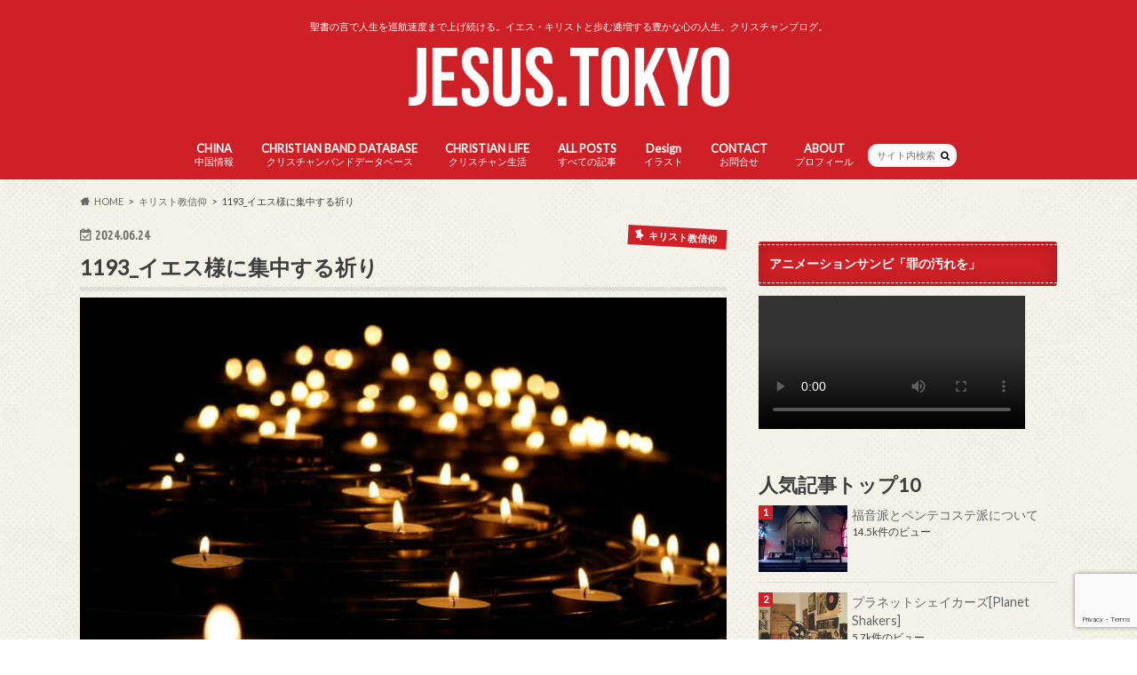

--- FILE ---
content_type: text/html; charset=UTF-8
request_url: https://jesus.tokyo/faith/1193_prayer-focused-on-jesus
body_size: 23687
content:
<!doctype html>
<html dir="ltr" lang="ja" prefix="og: https://ogp.me/ns#">

<head>
<meta charset="utf-8">
<meta http-equiv="X-UA-Compatible" content="IE=edge">
<title>1193_イエス様に集中する祈り | キリスト教・聖書の言葉で生きる力と豊かな人生を｜クリスチャンブログ JESUS.TOKYO</title>
<meta name="HandheldFriendly" content="True">
<meta name="MobileOptimized" content="320">
<meta name="viewport" content="width=device-width, initial-scale=1.0, minimum-scale=1.0, maximum-scale=1.0, user-scalable=no">

<link rel="apple-touch-icon" href="https://jesus.tokyo/wp-content/uploads/2022/03/kakarebu様納品.png"><link rel="icon" href="https://jesus.tokyo/wp-content/uploads/2022/03/kakarebu様納品.png">
<link rel="pingback" href="https://jesus.tokyo/xmlrpc.php">

<!--[if IE]>
<link rel="shortcut icon" href="https://jesus.tokyo/wp-content/uploads/2022/03/kakarebu様納品.png"><![endif]-->

<!-- GAタグ -->
<script async src="https://www.googletagmanager.com/gtag/js?id=G-WTYRRR4E5L"></script>
<script>
  window.dataLayer = window.dataLayer || [];
  function gtag(){dataLayer.push(arguments);}
  gtag('js', new Date());

  gtag('config', 'G-WTYRRR4E5L');
</script>



		<!-- All in One SEO 4.9.3 - aioseo.com -->
	<meta name="description" content="デボーションが変わった 最近、少し自分のデボーションが変わったように思います。これまではルーティンで聖書を通読" />
	<meta name="robots" content="max-image-preview:large" />
	<meta name="author" content="caleb"/>
	<meta name="keywords" content="キリスト教信仰" />
	<link rel="canonical" href="https://jesus.tokyo/faith/1193_prayer-focused-on-jesus" />
	<meta name="generator" content="All in One SEO (AIOSEO) 4.9.3" />
		<meta property="og:locale" content="ja_JP" />
		<meta property="og:site_name" content="JESUS.TOKYO" />
		<meta property="og:type" content="article" />
		<meta property="og:title" content="1193_イエス様に集中する祈り | キリスト教・聖書の言葉で生きる力と豊かな人生を｜クリスチャンブログ JESUS.TOKYO" />
		<meta property="og:description" content="デボーションが変わった 最近、少し自分のデボーションが変わったように思います。これまではルーティンで聖書を通読" />
		<meta property="og:url" content="https://jesus.tokyo/faith/1193_prayer-focused-on-jesus" />
		<meta property="og:image" content="https://jesus.tokyo/wp-content/uploads/2024/06/mike-labrum-fvl4b1gjpbk-unsplash-scaled.jpg" />
		<meta property="og:image:secure_url" content="https://jesus.tokyo/wp-content/uploads/2024/06/mike-labrum-fvl4b1gjpbk-unsplash-scaled.jpg" />
		<meta property="og:image:width" content="2560" />
		<meta property="og:image:height" content="1707" />
		<meta property="article:published_time" content="2024-06-24T14:32:43+00:00" />
		<meta property="article:modified_time" content="2024-06-26T10:47:57+00:00" />
		<meta name="twitter:card" content="summary" />
		<meta name="twitter:title" content="1193_イエス様に集中する祈り | キリスト教・聖書の言葉で生きる力と豊かな人生を｜クリスチャンブログ JESUS.TOKYO" />
		<meta name="twitter:description" content="デボーションが変わった 最近、少し自分のデボーションが変わったように思います。これまではルーティンで聖書を通読" />
		<meta name="twitter:image" content="https://jesus.tokyo/wp-content/uploads/2024/06/mike-labrum-fvl4b1gjpbk-unsplash-scaled.jpg" />
		<script type="application/ld+json" class="aioseo-schema">
			{"@context":"https:\/\/schema.org","@graph":[{"@type":"Article","@id":"https:\/\/jesus.tokyo\/faith\/1193_prayer-focused-on-jesus#article","name":"1193_\u30a4\u30a8\u30b9\u69d8\u306b\u96c6\u4e2d\u3059\u308b\u7948\u308a | \u30ad\u30ea\u30b9\u30c8\u6559\u30fb\u8056\u66f8\u306e\u8a00\u8449\u3067\u751f\u304d\u308b\u529b\u3068\u8c4a\u304b\u306a\u4eba\u751f\u3092\uff5c\u30af\u30ea\u30b9\u30c1\u30e3\u30f3\u30d6\u30ed\u30b0 JESUS.TOKYO","headline":"1193_\u30a4\u30a8\u30b9\u69d8\u306b\u96c6\u4e2d\u3059\u308b\u7948\u308a","author":{"@id":"https:\/\/jesus.tokyo\/author\/caleb#author"},"publisher":{"@id":"https:\/\/jesus.tokyo\/#person"},"image":{"@type":"ImageObject","url":"https:\/\/jesus.tokyo\/wp-content\/uploads\/2024\/06\/mike-labrum-fvl4b1gjpbk-unsplash-scaled.jpg","width":2560,"height":1707},"datePublished":"2024-06-24T23:32:43+09:00","dateModified":"2024-06-26T19:47:57+09:00","inLanguage":"ja","mainEntityOfPage":{"@id":"https:\/\/jesus.tokyo\/faith\/1193_prayer-focused-on-jesus#webpage"},"isPartOf":{"@id":"https:\/\/jesus.tokyo\/faith\/1193_prayer-focused-on-jesus#webpage"},"articleSection":"\u30ad\u30ea\u30b9\u30c8\u6559\u4fe1\u4ef0"},{"@type":"BreadcrumbList","@id":"https:\/\/jesus.tokyo\/faith\/1193_prayer-focused-on-jesus#breadcrumblist","itemListElement":[{"@type":"ListItem","@id":"https:\/\/jesus.tokyo#listItem","position":1,"name":"\u30db\u30fc\u30e0","item":"https:\/\/jesus.tokyo","nextItem":{"@type":"ListItem","@id":"https:\/\/jesus.tokyo\/category\/faith#listItem","name":"\u30ad\u30ea\u30b9\u30c8\u6559\u4fe1\u4ef0"}},{"@type":"ListItem","@id":"https:\/\/jesus.tokyo\/category\/faith#listItem","position":2,"name":"\u30ad\u30ea\u30b9\u30c8\u6559\u4fe1\u4ef0","item":"https:\/\/jesus.tokyo\/category\/faith","nextItem":{"@type":"ListItem","@id":"https:\/\/jesus.tokyo\/faith\/1193_prayer-focused-on-jesus#listItem","name":"1193_\u30a4\u30a8\u30b9\u69d8\u306b\u96c6\u4e2d\u3059\u308b\u7948\u308a"},"previousItem":{"@type":"ListItem","@id":"https:\/\/jesus.tokyo#listItem","name":"\u30db\u30fc\u30e0"}},{"@type":"ListItem","@id":"https:\/\/jesus.tokyo\/faith\/1193_prayer-focused-on-jesus#listItem","position":3,"name":"1193_\u30a4\u30a8\u30b9\u69d8\u306b\u96c6\u4e2d\u3059\u308b\u7948\u308a","previousItem":{"@type":"ListItem","@id":"https:\/\/jesus.tokyo\/category\/faith#listItem","name":"\u30ad\u30ea\u30b9\u30c8\u6559\u4fe1\u4ef0"}}]},{"@type":"Person","@id":"https:\/\/jesus.tokyo\/#person","name":"caleb"},{"@type":"Person","@id":"https:\/\/jesus.tokyo\/author\/caleb#author","url":"https:\/\/jesus.tokyo\/author\/caleb","name":"caleb"},{"@type":"WebPage","@id":"https:\/\/jesus.tokyo\/faith\/1193_prayer-focused-on-jesus#webpage","url":"https:\/\/jesus.tokyo\/faith\/1193_prayer-focused-on-jesus","name":"1193_\u30a4\u30a8\u30b9\u69d8\u306b\u96c6\u4e2d\u3059\u308b\u7948\u308a | \u30ad\u30ea\u30b9\u30c8\u6559\u30fb\u8056\u66f8\u306e\u8a00\u8449\u3067\u751f\u304d\u308b\u529b\u3068\u8c4a\u304b\u306a\u4eba\u751f\u3092\uff5c\u30af\u30ea\u30b9\u30c1\u30e3\u30f3\u30d6\u30ed\u30b0 JESUS.TOKYO","description":"\u30c7\u30dc\u30fc\u30b7\u30e7\u30f3\u304c\u5909\u308f\u3063\u305f \u6700\u8fd1\u3001\u5c11\u3057\u81ea\u5206\u306e\u30c7\u30dc\u30fc\u30b7\u30e7\u30f3\u304c\u5909\u308f\u3063\u305f\u3088\u3046\u306b\u601d\u3044\u307e\u3059\u3002\u3053\u308c\u307e\u3067\u306f\u30eb\u30fc\u30c6\u30a3\u30f3\u3067\u8056\u66f8\u3092\u901a\u8aad","inLanguage":"ja","isPartOf":{"@id":"https:\/\/jesus.tokyo\/#website"},"breadcrumb":{"@id":"https:\/\/jesus.tokyo\/faith\/1193_prayer-focused-on-jesus#breadcrumblist"},"author":{"@id":"https:\/\/jesus.tokyo\/author\/caleb#author"},"creator":{"@id":"https:\/\/jesus.tokyo\/author\/caleb#author"},"image":{"@type":"ImageObject","url":"https:\/\/jesus.tokyo\/wp-content\/uploads\/2024\/06\/mike-labrum-fvl4b1gjpbk-unsplash-scaled.jpg","@id":"https:\/\/jesus.tokyo\/faith\/1193_prayer-focused-on-jesus\/#mainImage","width":2560,"height":1707},"primaryImageOfPage":{"@id":"https:\/\/jesus.tokyo\/faith\/1193_prayer-focused-on-jesus#mainImage"},"datePublished":"2024-06-24T23:32:43+09:00","dateModified":"2024-06-26T19:47:57+09:00"},{"@type":"WebSite","@id":"https:\/\/jesus.tokyo\/#website","url":"https:\/\/jesus.tokyo\/","name":"JESUS.TOKYO","description":"\u8056\u66f8\u306e\u8a00\u3067\u4eba\u751f\u3092\u5de1\u822a\u901f\u5ea6\u307e\u3067\u4e0a\u3052\u7d9a\u3051\u308b\u3002\u30a4\u30a8\u30b9\u30fb\u30ad\u30ea\u30b9\u30c8\u3068\u6b69\u3080\u9013\u5897\u3059\u308b\u8c4a\u304b\u306a\u5fc3\u306e\u4eba\u751f\u3002\u30af\u30ea\u30b9\u30c1\u30e3\u30f3\u30d6\u30ed\u30b0\u3002","inLanguage":"ja","publisher":{"@id":"https:\/\/jesus.tokyo\/#person"}}]}
		</script>
		<!-- All in One SEO -->

<link rel='dns-prefetch' href='//ajax.googleapis.com' />
<link rel='dns-prefetch' href='//fonts.googleapis.com' />
<link rel='dns-prefetch' href='//maxcdn.bootstrapcdn.com' />
<link rel="alternate" type="application/rss+xml" title="キリスト教・聖書の言葉で生きる力と豊かな人生を｜クリスチャンブログ JESUS.TOKYO &raquo; フィード" href="https://jesus.tokyo/feed" />
<link rel="alternate" type="application/rss+xml" title="キリスト教・聖書の言葉で生きる力と豊かな人生を｜クリスチャンブログ JESUS.TOKYO &raquo; コメントフィード" href="https://jesus.tokyo/comments/feed" />
<script type="text/javascript" id="wpp-js" src="https://jesus.tokyo/wp-content/plugins/wordpress-popular-posts/assets/js/wpp.min.js?ver=7.3.6" data-sampling="1" data-sampling-rate="100" data-api-url="https://jesus.tokyo/wp-json/wordpress-popular-posts" data-post-id="8928" data-token="01960ce311" data-lang="0" data-debug="0"></script>
<link rel="alternate" type="application/rss+xml" title="キリスト教・聖書の言葉で生きる力と豊かな人生を｜クリスチャンブログ JESUS.TOKYO &raquo; 1193_イエス様に集中する祈り のコメントのフィード" href="https://jesus.tokyo/faith/1193_prayer-focused-on-jesus/feed" />
<link rel="alternate" title="oEmbed (JSON)" type="application/json+oembed" href="https://jesus.tokyo/wp-json/oembed/1.0/embed?url=https%3A%2F%2Fjesus.tokyo%2Ffaith%2F1193_prayer-focused-on-jesus" />
<link rel="alternate" title="oEmbed (XML)" type="text/xml+oembed" href="https://jesus.tokyo/wp-json/oembed/1.0/embed?url=https%3A%2F%2Fjesus.tokyo%2Ffaith%2F1193_prayer-focused-on-jesus&#038;format=xml" />
<style id='wp-img-auto-sizes-contain-inline-css' type='text/css'>
img:is([sizes=auto i],[sizes^="auto," i]){contain-intrinsic-size:3000px 1500px}
/*# sourceURL=wp-img-auto-sizes-contain-inline-css */
</style>
<style id='wp-block-library-inline-css' type='text/css'>
:root{--wp-block-synced-color:#7a00df;--wp-block-synced-color--rgb:122,0,223;--wp-bound-block-color:var(--wp-block-synced-color);--wp-editor-canvas-background:#ddd;--wp-admin-theme-color:#007cba;--wp-admin-theme-color--rgb:0,124,186;--wp-admin-theme-color-darker-10:#006ba1;--wp-admin-theme-color-darker-10--rgb:0,107,160.5;--wp-admin-theme-color-darker-20:#005a87;--wp-admin-theme-color-darker-20--rgb:0,90,135;--wp-admin-border-width-focus:2px}@media (min-resolution:192dpi){:root{--wp-admin-border-width-focus:1.5px}}.wp-element-button{cursor:pointer}:root .has-very-light-gray-background-color{background-color:#eee}:root .has-very-dark-gray-background-color{background-color:#313131}:root .has-very-light-gray-color{color:#eee}:root .has-very-dark-gray-color{color:#313131}:root .has-vivid-green-cyan-to-vivid-cyan-blue-gradient-background{background:linear-gradient(135deg,#00d084,#0693e3)}:root .has-purple-crush-gradient-background{background:linear-gradient(135deg,#34e2e4,#4721fb 50%,#ab1dfe)}:root .has-hazy-dawn-gradient-background{background:linear-gradient(135deg,#faaca8,#dad0ec)}:root .has-subdued-olive-gradient-background{background:linear-gradient(135deg,#fafae1,#67a671)}:root .has-atomic-cream-gradient-background{background:linear-gradient(135deg,#fdd79a,#004a59)}:root .has-nightshade-gradient-background{background:linear-gradient(135deg,#330968,#31cdcf)}:root .has-midnight-gradient-background{background:linear-gradient(135deg,#020381,#2874fc)}:root{--wp--preset--font-size--normal:16px;--wp--preset--font-size--huge:42px}.has-regular-font-size{font-size:1em}.has-larger-font-size{font-size:2.625em}.has-normal-font-size{font-size:var(--wp--preset--font-size--normal)}.has-huge-font-size{font-size:var(--wp--preset--font-size--huge)}.has-text-align-center{text-align:center}.has-text-align-left{text-align:left}.has-text-align-right{text-align:right}.has-fit-text{white-space:nowrap!important}#end-resizable-editor-section{display:none}.aligncenter{clear:both}.items-justified-left{justify-content:flex-start}.items-justified-center{justify-content:center}.items-justified-right{justify-content:flex-end}.items-justified-space-between{justify-content:space-between}.screen-reader-text{border:0;clip-path:inset(50%);height:1px;margin:-1px;overflow:hidden;padding:0;position:absolute;width:1px;word-wrap:normal!important}.screen-reader-text:focus{background-color:#ddd;clip-path:none;color:#444;display:block;font-size:1em;height:auto;left:5px;line-height:normal;padding:15px 23px 14px;text-decoration:none;top:5px;width:auto;z-index:100000}html :where(.has-border-color){border-style:solid}html :where([style*=border-top-color]){border-top-style:solid}html :where([style*=border-right-color]){border-right-style:solid}html :where([style*=border-bottom-color]){border-bottom-style:solid}html :where([style*=border-left-color]){border-left-style:solid}html :where([style*=border-width]){border-style:solid}html :where([style*=border-top-width]){border-top-style:solid}html :where([style*=border-right-width]){border-right-style:solid}html :where([style*=border-bottom-width]){border-bottom-style:solid}html :where([style*=border-left-width]){border-left-style:solid}html :where(img[class*=wp-image-]){height:auto;max-width:100%}:where(figure){margin:0 0 1em}html :where(.is-position-sticky){--wp-admin--admin-bar--position-offset:var(--wp-admin--admin-bar--height,0px)}@media screen and (max-width:600px){html :where(.is-position-sticky){--wp-admin--admin-bar--position-offset:0px}}

/*# sourceURL=wp-block-library-inline-css */
</style><style id='global-styles-inline-css' type='text/css'>
:root{--wp--preset--aspect-ratio--square: 1;--wp--preset--aspect-ratio--4-3: 4/3;--wp--preset--aspect-ratio--3-4: 3/4;--wp--preset--aspect-ratio--3-2: 3/2;--wp--preset--aspect-ratio--2-3: 2/3;--wp--preset--aspect-ratio--16-9: 16/9;--wp--preset--aspect-ratio--9-16: 9/16;--wp--preset--color--black: #000000;--wp--preset--color--cyan-bluish-gray: #abb8c3;--wp--preset--color--white: #ffffff;--wp--preset--color--pale-pink: #f78da7;--wp--preset--color--vivid-red: #cf2e2e;--wp--preset--color--luminous-vivid-orange: #ff6900;--wp--preset--color--luminous-vivid-amber: #fcb900;--wp--preset--color--light-green-cyan: #7bdcb5;--wp--preset--color--vivid-green-cyan: #00d084;--wp--preset--color--pale-cyan-blue: #8ed1fc;--wp--preset--color--vivid-cyan-blue: #0693e3;--wp--preset--color--vivid-purple: #9b51e0;--wp--preset--gradient--vivid-cyan-blue-to-vivid-purple: linear-gradient(135deg,rgb(6,147,227) 0%,rgb(155,81,224) 100%);--wp--preset--gradient--light-green-cyan-to-vivid-green-cyan: linear-gradient(135deg,rgb(122,220,180) 0%,rgb(0,208,130) 100%);--wp--preset--gradient--luminous-vivid-amber-to-luminous-vivid-orange: linear-gradient(135deg,rgb(252,185,0) 0%,rgb(255,105,0) 100%);--wp--preset--gradient--luminous-vivid-orange-to-vivid-red: linear-gradient(135deg,rgb(255,105,0) 0%,rgb(207,46,46) 100%);--wp--preset--gradient--very-light-gray-to-cyan-bluish-gray: linear-gradient(135deg,rgb(238,238,238) 0%,rgb(169,184,195) 100%);--wp--preset--gradient--cool-to-warm-spectrum: linear-gradient(135deg,rgb(74,234,220) 0%,rgb(151,120,209) 20%,rgb(207,42,186) 40%,rgb(238,44,130) 60%,rgb(251,105,98) 80%,rgb(254,248,76) 100%);--wp--preset--gradient--blush-light-purple: linear-gradient(135deg,rgb(255,206,236) 0%,rgb(152,150,240) 100%);--wp--preset--gradient--blush-bordeaux: linear-gradient(135deg,rgb(254,205,165) 0%,rgb(254,45,45) 50%,rgb(107,0,62) 100%);--wp--preset--gradient--luminous-dusk: linear-gradient(135deg,rgb(255,203,112) 0%,rgb(199,81,192) 50%,rgb(65,88,208) 100%);--wp--preset--gradient--pale-ocean: linear-gradient(135deg,rgb(255,245,203) 0%,rgb(182,227,212) 50%,rgb(51,167,181) 100%);--wp--preset--gradient--electric-grass: linear-gradient(135deg,rgb(202,248,128) 0%,rgb(113,206,126) 100%);--wp--preset--gradient--midnight: linear-gradient(135deg,rgb(2,3,129) 0%,rgb(40,116,252) 100%);--wp--preset--font-size--small: 13px;--wp--preset--font-size--medium: 20px;--wp--preset--font-size--large: 36px;--wp--preset--font-size--x-large: 42px;--wp--preset--spacing--20: 0.44rem;--wp--preset--spacing--30: 0.67rem;--wp--preset--spacing--40: 1rem;--wp--preset--spacing--50: 1.5rem;--wp--preset--spacing--60: 2.25rem;--wp--preset--spacing--70: 3.38rem;--wp--preset--spacing--80: 5.06rem;--wp--preset--shadow--natural: 6px 6px 9px rgba(0, 0, 0, 0.2);--wp--preset--shadow--deep: 12px 12px 50px rgba(0, 0, 0, 0.4);--wp--preset--shadow--sharp: 6px 6px 0px rgba(0, 0, 0, 0.2);--wp--preset--shadow--outlined: 6px 6px 0px -3px rgb(255, 255, 255), 6px 6px rgb(0, 0, 0);--wp--preset--shadow--crisp: 6px 6px 0px rgb(0, 0, 0);}:where(.is-layout-flex){gap: 0.5em;}:where(.is-layout-grid){gap: 0.5em;}body .is-layout-flex{display: flex;}.is-layout-flex{flex-wrap: wrap;align-items: center;}.is-layout-flex > :is(*, div){margin: 0;}body .is-layout-grid{display: grid;}.is-layout-grid > :is(*, div){margin: 0;}:where(.wp-block-columns.is-layout-flex){gap: 2em;}:where(.wp-block-columns.is-layout-grid){gap: 2em;}:where(.wp-block-post-template.is-layout-flex){gap: 1.25em;}:where(.wp-block-post-template.is-layout-grid){gap: 1.25em;}.has-black-color{color: var(--wp--preset--color--black) !important;}.has-cyan-bluish-gray-color{color: var(--wp--preset--color--cyan-bluish-gray) !important;}.has-white-color{color: var(--wp--preset--color--white) !important;}.has-pale-pink-color{color: var(--wp--preset--color--pale-pink) !important;}.has-vivid-red-color{color: var(--wp--preset--color--vivid-red) !important;}.has-luminous-vivid-orange-color{color: var(--wp--preset--color--luminous-vivid-orange) !important;}.has-luminous-vivid-amber-color{color: var(--wp--preset--color--luminous-vivid-amber) !important;}.has-light-green-cyan-color{color: var(--wp--preset--color--light-green-cyan) !important;}.has-vivid-green-cyan-color{color: var(--wp--preset--color--vivid-green-cyan) !important;}.has-pale-cyan-blue-color{color: var(--wp--preset--color--pale-cyan-blue) !important;}.has-vivid-cyan-blue-color{color: var(--wp--preset--color--vivid-cyan-blue) !important;}.has-vivid-purple-color{color: var(--wp--preset--color--vivid-purple) !important;}.has-black-background-color{background-color: var(--wp--preset--color--black) !important;}.has-cyan-bluish-gray-background-color{background-color: var(--wp--preset--color--cyan-bluish-gray) !important;}.has-white-background-color{background-color: var(--wp--preset--color--white) !important;}.has-pale-pink-background-color{background-color: var(--wp--preset--color--pale-pink) !important;}.has-vivid-red-background-color{background-color: var(--wp--preset--color--vivid-red) !important;}.has-luminous-vivid-orange-background-color{background-color: var(--wp--preset--color--luminous-vivid-orange) !important;}.has-luminous-vivid-amber-background-color{background-color: var(--wp--preset--color--luminous-vivid-amber) !important;}.has-light-green-cyan-background-color{background-color: var(--wp--preset--color--light-green-cyan) !important;}.has-vivid-green-cyan-background-color{background-color: var(--wp--preset--color--vivid-green-cyan) !important;}.has-pale-cyan-blue-background-color{background-color: var(--wp--preset--color--pale-cyan-blue) !important;}.has-vivid-cyan-blue-background-color{background-color: var(--wp--preset--color--vivid-cyan-blue) !important;}.has-vivid-purple-background-color{background-color: var(--wp--preset--color--vivid-purple) !important;}.has-black-border-color{border-color: var(--wp--preset--color--black) !important;}.has-cyan-bluish-gray-border-color{border-color: var(--wp--preset--color--cyan-bluish-gray) !important;}.has-white-border-color{border-color: var(--wp--preset--color--white) !important;}.has-pale-pink-border-color{border-color: var(--wp--preset--color--pale-pink) !important;}.has-vivid-red-border-color{border-color: var(--wp--preset--color--vivid-red) !important;}.has-luminous-vivid-orange-border-color{border-color: var(--wp--preset--color--luminous-vivid-orange) !important;}.has-luminous-vivid-amber-border-color{border-color: var(--wp--preset--color--luminous-vivid-amber) !important;}.has-light-green-cyan-border-color{border-color: var(--wp--preset--color--light-green-cyan) !important;}.has-vivid-green-cyan-border-color{border-color: var(--wp--preset--color--vivid-green-cyan) !important;}.has-pale-cyan-blue-border-color{border-color: var(--wp--preset--color--pale-cyan-blue) !important;}.has-vivid-cyan-blue-border-color{border-color: var(--wp--preset--color--vivid-cyan-blue) !important;}.has-vivid-purple-border-color{border-color: var(--wp--preset--color--vivid-purple) !important;}.has-vivid-cyan-blue-to-vivid-purple-gradient-background{background: var(--wp--preset--gradient--vivid-cyan-blue-to-vivid-purple) !important;}.has-light-green-cyan-to-vivid-green-cyan-gradient-background{background: var(--wp--preset--gradient--light-green-cyan-to-vivid-green-cyan) !important;}.has-luminous-vivid-amber-to-luminous-vivid-orange-gradient-background{background: var(--wp--preset--gradient--luminous-vivid-amber-to-luminous-vivid-orange) !important;}.has-luminous-vivid-orange-to-vivid-red-gradient-background{background: var(--wp--preset--gradient--luminous-vivid-orange-to-vivid-red) !important;}.has-very-light-gray-to-cyan-bluish-gray-gradient-background{background: var(--wp--preset--gradient--very-light-gray-to-cyan-bluish-gray) !important;}.has-cool-to-warm-spectrum-gradient-background{background: var(--wp--preset--gradient--cool-to-warm-spectrum) !important;}.has-blush-light-purple-gradient-background{background: var(--wp--preset--gradient--blush-light-purple) !important;}.has-blush-bordeaux-gradient-background{background: var(--wp--preset--gradient--blush-bordeaux) !important;}.has-luminous-dusk-gradient-background{background: var(--wp--preset--gradient--luminous-dusk) !important;}.has-pale-ocean-gradient-background{background: var(--wp--preset--gradient--pale-ocean) !important;}.has-electric-grass-gradient-background{background: var(--wp--preset--gradient--electric-grass) !important;}.has-midnight-gradient-background{background: var(--wp--preset--gradient--midnight) !important;}.has-small-font-size{font-size: var(--wp--preset--font-size--small) !important;}.has-medium-font-size{font-size: var(--wp--preset--font-size--medium) !important;}.has-large-font-size{font-size: var(--wp--preset--font-size--large) !important;}.has-x-large-font-size{font-size: var(--wp--preset--font-size--x-large) !important;}
/*# sourceURL=global-styles-inline-css */
</style>

<style id='classic-theme-styles-inline-css' type='text/css'>
/*! This file is auto-generated */
.wp-block-button__link{color:#fff;background-color:#32373c;border-radius:9999px;box-shadow:none;text-decoration:none;padding:calc(.667em + 2px) calc(1.333em + 2px);font-size:1.125em}.wp-block-file__button{background:#32373c;color:#fff;text-decoration:none}
/*# sourceURL=/wp-includes/css/classic-themes.min.css */
</style>
<link rel='stylesheet' id='contact-form-7-css' href='https://jesus.tokyo/wp-content/plugins/contact-form-7/includes/css/styles.css' type='text/css' media='all' />
<link rel='stylesheet' id='sow-image-default-8b5b6f678277-css' href='https://jesus.tokyo/wp-content/uploads/siteorigin-widgets/sow-image-default-8b5b6f678277.css' type='text/css' media='all' />
<link rel='stylesheet' id='sow-image-default-113ccd71f3e6-css' href='https://jesus.tokyo/wp-content/uploads/siteorigin-widgets/sow-image-default-113ccd71f3e6.css' type='text/css' media='all' />
<link rel='stylesheet' id='wp-ulike-css' href='https://jesus.tokyo/wp-content/plugins/wp-ulike/assets/css/wp-ulike.min.css' type='text/css' media='all' />
<link rel='stylesheet' id='wordpress-popular-posts-css-css' href='https://jesus.tokyo/wp-content/plugins/wordpress-popular-posts/assets/css/wpp.css' type='text/css' media='all' />
<link rel='stylesheet' id='style-css' href='https://jesus.tokyo/wp-content/themes/hummingbird/style.css' type='text/css' media='all' />
<link rel='stylesheet' id='child-style-css' href='https://jesus.tokyo/wp-content/themes/hummingbird_custom/style.css' type='text/css' media='all' />
<link rel='stylesheet' id='animate-css' href='https://jesus.tokyo/wp-content/themes/hummingbird/library/css/animate.min.css' type='text/css' media='all' />
<link rel='stylesheet' id='shortcode-css' href='https://jesus.tokyo/wp-content/themes/hummingbird/library/css/shortcode.css' type='text/css' media='all' />
<link rel='stylesheet' id='gf_Ubuntu-css' href='//fonts.googleapis.com/css?family=Ubuntu+Condensed' type='text/css' media='all' />
<link rel='stylesheet' id='gf_Lato-css' href='//fonts.googleapis.com/css?family=Lato' type='text/css' media='all' />
<link rel='stylesheet' id='fontawesome-css' href='//maxcdn.bootstrapcdn.com/font-awesome/4.6.0/css/font-awesome.min.css' type='text/css' media='all' />
<link rel='stylesheet' id='fancybox-css' href='https://jesus.tokyo/wp-content/plugins/easy-fancybox/fancybox/1.5.4/jquery.fancybox.min.css' type='text/css' media='screen' />
<style id='fancybox-inline-css' type='text/css'>
#fancybox-outer{background:#ffffff}#fancybox-content{background:#ffffff;border-color:#ffffff;color:#000000;}#fancybox-title,#fancybox-title-float-main{color:#fff}
/*# sourceURL=fancybox-inline-css */
</style>
<link rel='stylesheet' id='hcb-style-css' href='https://jesus.tokyo/wp-content/plugins/highlighting-code-block/build/css/hcb--light.css' type='text/css' media='all' />
<style id='hcb-style-inline-css' type='text/css'>
:root{--hcb--fz--base: 14px}:root{--hcb--fz--mobile: 13px}:root{--hcb--ff:Menlo, Consolas, "Hiragino Kaku Gothic ProN", "Hiragino Sans", Meiryo, sans-serif;}
/*# sourceURL=hcb-style-inline-css */
</style>
<script type="text/javascript" src="//ajax.googleapis.com/ajax/libs/jquery/1.12.4/jquery.min.js" id="jquery-js"></script>
<link rel="https://api.w.org/" href="https://jesus.tokyo/wp-json/" /><link rel="alternate" title="JSON" type="application/json" href="https://jesus.tokyo/wp-json/wp/v2/posts/8928" /><link rel='shortlink' href='https://jesus.tokyo/?p=8928' />
            <style id="wpp-loading-animation-styles">@-webkit-keyframes bgslide{from{background-position-x:0}to{background-position-x:-200%}}@keyframes bgslide{from{background-position-x:0}to{background-position-x:-200%}}.wpp-widget-block-placeholder,.wpp-shortcode-placeholder{margin:0 auto;width:60px;height:3px;background:#dd3737;background:linear-gradient(90deg,#dd3737 0%,#571313 10%,#dd3737 100%);background-size:200% auto;border-radius:3px;-webkit-animation:bgslide 1s infinite linear;animation:bgslide 1s infinite linear}</style>
            <style type="text/css">
body{color: #3E3E3E;}
a{color: #dd3333;}
a:hover{color: #E69B9B;}
#main article footer .post-categories li a,#main article footer .tags a{  background: #dd3333;  border:1px solid #dd3333;}
#main article footer .tags a{color:#dd3333; background: none;}
#main article footer .post-categories li a:hover,#main article footer .tags a:hover{ background:#E69B9B;  border-color:#E69B9B;}
input[type="text"],input[type="password"],input[type="datetime"],input[type="datetime-local"],input[type="date"],input[type="month"],input[type="time"],input[type="week"],input[type="number"],input[type="email"],input[type="url"],input[type="search"],input[type="tel"],input[type="color"],select,textarea,.field { background-color: #FFFFFF;}
/*ヘッダー*/
.header{background: #ce2026; color: #ffffff;}
#logo a,.nav li a,.nav_btn{color: #ffffff;}
#logo a:hover,.nav li a:hover{color:#FFFF00;}
@media only screen and (min-width: 768px) {
.nav ul {background: #0E0E0E;}
.nav li ul.sub-menu li a{color: #BAB4B0;}
}
/*メインエリア*/
.widgettitle {background: #ce2026; color:  #ffffff;}
.widget li a:after{color: #ce2026!important;}
/* 投稿ページ */
.entry-content h2{background: #ce2026;}
.entry-content h3{border-color: #ce2026;}
.entry-content ul li:before{ background: #ce2026;}
.entry-content ol li:before{ background: #ce2026;}
/* カテゴリーラベル */
.post-list-card .post-list .eyecatch .cat-name,.top-post-list .post-list .eyecatch .cat-name,.byline .cat-name,.single .authorbox .author-newpost li .cat-name,.related-box li .cat-name,#top_carousel .cat-name{background: #ce2026; color:  #ffffff;}
/* CTA */
.cta-inner{ background: #0E0E0E;}
/* ボタンの色 */
.btn-wrap a{background: #dd3333;border: 1px solid #dd3333;}
.btn-wrap a:hover{background: #E69B9B;}
.btn-wrap.simple a{border:1px solid #dd3333;color:#dd3333;}
.btn-wrap.simple a:hover{background:#dd3333;}
.readmore a{border:1px solid #dd3333;color:#dd3333;}
.readmore a:hover{background:#dd3333;color:#fff;}
/* サイドバー */
.widget a{text-decoration:none; color:#666666;}
.widget a:hover{color:#999999;}
/*フッター*/
#footer-top{background-color: #0E0E0E; color: #CACACA;}
.footer a,#footer-top a{color: #BAB4B0;}
#footer-top .widgettitle{color: #CACACA;}
.footer {background-color: #0E0E0E;color: #CACACA;}
.footer-links li:before{ color: #ce2026;}
/* ページネーション */
.pagination a, .pagination span,.page-links a{border-color: #dd3333; color: #dd3333;}
.pagination .current,.pagination .current:hover,.page-links ul > li > span{background-color: #dd3333; border-color: #dd3333;}
.pagination a:hover, .pagination a:focus,.page-links a:hover, .page-links a:focus{background-color: #dd3333; color: #fff;}
/* OTHER */
ul.wpp-list li a:before{background: #ce2026;color: #ffffff;}
.blue-btn, .comment-reply-link, #submit { background-color: #dd3333; }
.blue-btn:hover, .comment-reply-link:hover, #submit:hover, .blue-btn:focus, .comment-reply-link:focus, #submit:focus {background-color: #E69B9B; }
</style>
<style type="text/css" id="custom-background-css">
body.custom-background { background-image: url("https://jesus.tokyo/wp-content/themes/hummingbird/library/images/body_bg01.png"); background-position: left top; background-size: auto; background-repeat: repeat; background-attachment: scroll; }
</style>
	<link rel="icon" href="https://jesus.tokyo/wp-content/uploads/2022/03/cropped-kakarebu様納品-32x32.png" sizes="32x32" />
<link rel="icon" href="https://jesus.tokyo/wp-content/uploads/2022/03/cropped-kakarebu様納品-192x192.png" sizes="192x192" />
<link rel="apple-touch-icon" href="https://jesus.tokyo/wp-content/uploads/2022/03/cropped-kakarebu様納品-180x180.png" />
<meta name="msapplication-TileImage" content="https://jesus.tokyo/wp-content/uploads/2022/03/cropped-kakarebu様納品-270x270.png" />
<link rel='stylesheet' id='mediaelement-css' href='https://jesus.tokyo/wp-includes/js/mediaelement/mediaelementplayer-legacy.min.css' type='text/css' media='all' />
<link rel='stylesheet' id='wp-mediaelement-css' href='https://jesus.tokyo/wp-includes/js/mediaelement/wp-mediaelement.min.css' type='text/css' media='all' />
</head>

<body class="wp-singular post-template-default single single-post postid-8928 single-format-standard custom-background wp-theme-hummingbird wp-child-theme-hummingbird_custom modula-best-grid-gallery">

<div id="container" class="h_default ">

<header class="header headercenter" role="banner">
<div id="inner-header" class="wrap cf">
<p class="site_description">聖書の言で人生を巡航速度まで上げ続ける。イエス・キリストと歩む逓増する豊かな心の人生。クリスチャンブログ。</p><div id="logo" class="gf">
				<p class="h1 img"><a href="https://jesus.tokyo" rel="nofollow"><img src="https://jesus.tokyo/wp-content/uploads/2020/02/logo-4.png" alt="キリスト教・聖書の言葉で生きる力と豊かな人生を｜クリスチャンブログ JESUS.TOKYO"></a></p>
	</div>

<nav id="g_nav" role="navigation">
<form role="search" method="get" id="searchform" class="searchform" action="https://jesus.tokyo/">
<div>
<label for="s" class="screen-reader-text"></label>
<input type="search" id="s" name="s" value="" placeholder="サイト内検索" /><button type="submit" id="searchsubmit" ><i class="fa fa-search"></i></button>
</div>
</form>
<ul id="menu-%e3%83%98%e3%83%83%e3%83%80%e3%83%bc%e3%83%a1%e3%83%8b%e3%83%a5%e3%83%bc" class="nav top-nav cf"><li id="menu-item-583" class="menu-item menu-item-type-custom menu-item-object-custom menu-item-has-children menu-item-583"><a>CHINA<span class="gf">中国情報</span></a>
<ul class="sub-menu">
	<li id="menu-item-176" class="menu-item menu-item-type-taxonomy menu-item-object-category menu-item-176"><a href="https://jesus.tokyo/category/china-house-charch">中国の家の教会<span class="gf"></span></a></li>
	<li id="menu-item-175" class="menu-item menu-item-type-taxonomy menu-item-object-category menu-item-175"><a href="https://jesus.tokyo/category/china-japanese-school">中国の日本語学校<span class="gf"></span></a></li>
	<li id="menu-item-174" class="menu-item menu-item-type-taxonomy menu-item-object-category menu-item-174"><a href="https://jesus.tokyo/category/china-life">中国の生活<span class="gf"></span></a></li>
</ul>
</li>
<li id="menu-item-1752" class="menu-item menu-item-type-post_type menu-item-object-page menu-item-1752"><a href="https://jesus.tokyo/database_01">CHRISTIAN BAND DATABASE<span class="gf">クリスチャンバンドデータベース</span></a></li>
<li id="menu-item-2279" class="menu-item menu-item-type-taxonomy menu-item-object-category current-post-ancestor current-menu-parent current-post-parent menu-item-2279"><a href="https://jesus.tokyo/category/faith">CHRISTIAN LIFE<span class="gf">クリスチャン生活</span></a></li>
<li id="menu-item-1215" class="menu-item menu-item-type-post_type menu-item-object-page menu-item-1215"><a href="https://jesus.tokyo/post_list">ALL POSTS<span class="gf">すべての記事</span></a></li>
<li id="menu-item-2376" class="menu-item menu-item-type-custom menu-item-object-custom menu-item-2376"><a href="https://jesus.tokyo/biblive_house">Design<span class="gf">イラスト</span></a></li>
<li id="menu-item-2652" class="menu-item menu-item-type-post_type menu-item-object-page menu-item-2652"><a href="https://jesus.tokyo/contact">CONTACT<span class="gf">お問合せ</span></a></li>
<li id="menu-item-3656" class="menu-item menu-item-type-post_type menu-item-object-page menu-item-3656"><a href="https://jesus.tokyo/profile">ABOUT<span class="gf">プロフィール</span></a></li>
</ul></nav>
<button id="drawerBtn" class="nav_btn"></button>
<script type="text/javascript">
jQuery(function( $ ){
var menu = $('#g_nav'),
    menuBtn = $('#drawerBtn'),
    body = $(document.body),     
    menuWidth = menu.outerWidth();                
     
    menuBtn.on('click', function(){
    body.toggleClass('open');
        if(body.hasClass('open')){
            body.animate({'left' : menuWidth }, 300);            
            menu.animate({'left' : 0 }, 300);                    
        } else {
            menu.animate({'left' : -menuWidth }, 300);
            body.animate({'left' : 0 }, 300);            
        }             
    });
});    
</script>

</div>
</header>
<div id="breadcrumb" class="breadcrumb inner wrap cf"><ul itemscope itemtype="http://schema.org/BreadcrumbList"><li itemprop="itemListElement" itemscope itemtype="http://schema.org/ListItem" class="bc_homelink"><a itemprop="item" href="https://jesus.tokyo/"><span itemprop="name">HOME</span></a><meta itemprop="position" content="1" /></li><li itemprop="itemListElement" itemscope itemtype="http://schema.org/ListItem"><a itemprop="item" href="https://jesus.tokyo/category/faith"><span itemprop="name">キリスト教信仰</span></a><meta itemprop="position" content="2" /></li><li itemprop="itemListElement" itemscope itemtype="http://schema.org/ListItem" class="bc_posttitle"><span itemprop="name">1193_イエス様に集中する祈り</span><meta itemprop="position" content="3" /></li></ul></div>
<div id="content">
<div id="inner-content" class="wrap cf">

<main id="main" class="m-all t-all d-5of7 cf" role="main">
<article id="post-8928" class="cf post-8928 post type-post status-publish format-standard has-post-thumbnail hentry category-faith" role="article">
<header class="article-header entry-header animated fadeInDown">
<p class="byline entry-meta vcard cf">
<time class="date gf entry-date updated">2024.06.24</time>
<time class="date gf entry-date undo updated" datetime="2024-06-26">2024.06.26</time>

<span class="cat-name cat-id-7">キリスト教信仰</span><span class="writer" style="display: none;"><span class="name author"><span class="fn">caleb</span></span></span>
</p>
<h1 class="entry-title single-title" itemprop="headline" rel="bookmark">1193_イエス様に集中する祈り</h1>
<figure class="eyecatch animated fadeInUp">
<img width="728" height="485" src="https://jesus.tokyo/wp-content/uploads/2024/06/mike-labrum-fvl4b1gjpbk-unsplash-728x485.jpg" class="attachment-single-thum size-single-thum wp-post-image" alt="" decoding="async" fetchpriority="high" srcset="https://jesus.tokyo/wp-content/uploads/2024/06/mike-labrum-fvl4b1gjpbk-unsplash-728x485.jpg 728w, https://jesus.tokyo/wp-content/uploads/2024/06/mike-labrum-fvl4b1gjpbk-unsplash-300x200.jpg 300w, https://jesus.tokyo/wp-content/uploads/2024/06/mike-labrum-fvl4b1gjpbk-unsplash-1024x683.jpg 1024w, https://jesus.tokyo/wp-content/uploads/2024/06/mike-labrum-fvl4b1gjpbk-unsplash-768x512.jpg 768w, https://jesus.tokyo/wp-content/uploads/2024/06/mike-labrum-fvl4b1gjpbk-unsplash-1536x1024.jpg 1536w, https://jesus.tokyo/wp-content/uploads/2024/06/mike-labrum-fvl4b1gjpbk-unsplash-2048x1365.jpg 2048w, https://jesus.tokyo/wp-content/uploads/2024/06/mike-labrum-fvl4b1gjpbk-unsplash-272x182.jpg 272w" sizes="(max-width: 728px) 100vw, 728px" /></figure>
</header>

<section class="entry-content cf">



<h2>デボーションが変わった</h2>
<p>最近、少し自分のデボーションが変わったように思います。これまではルーティンで聖書を通読して、自分の暗唱聖句ノートの聖句を音読して、その他、信仰書に書かれている祈りを宣言して、目をつぶってする祈りを3分くらいしていました。</p>
<p>御言を読むことや暗唱すること、そして宣言することに時間を割き、重点をおいているには理由があります。僕はバックグラウンドがペンテコステ派なので、自分の信仰が感覚的なものにならないように意識的にそうしてます。</p>
<h2>人一倍感覚的な人間</h2>
<p>きっと多くのペンテコステ派の方は御言も祈りにも重点をおいていると思うので僕みたいな極端なことをする必要はないかもしれません。しかし、僕は人一倍感覚的な人間であり、実際にそういった弱さを抱えているので、御言に重点をおかないと感覚的なものにもっていかれてしまうのです。</p>
<p>だから、ここ5年間くらいは御言を自分の中に編み込み、刻み込み、打ち込むということに専念してきました。そういったことで、今のデボーションの方式が確立されたのです。</p>
<h2>形式主義</h2>
<p>しかし、僕は今のデボーションの方法に満足していたわけではありませんでした。確かに御言によって力づけられて矯正されて満たされて恵まれるという体験はしていたのですが、こと、イエス様との個人的な交わりという一点においては、何か形式主義的に陥っているのではないかと思っていました。</p>
<p>そして、3分の祈りに関しても自由な祈りではなくて、身内や教会や日常的な課題に関して祈るということが多かったのです。</p>
<h2>自然にできる祈りの時間が長くなった</h2>
<p>しかし、最近その重点の比率が少し変わりました。これまで御言8割、祈り2割くだいだったのをようやく5割ずつくらいにできたのです。それは御言の時間を減らしたというよりも、自然にできる祈りの時間が長くなったということです。</p>
<p>これまで頭ではわかっていても、どうしても祈りが要求、課題ベースになっていました。しかし、祈りの中で少しずつイエス様ご自身だけに集中することができるようになってきたのです。これは、自分が救われた当初の祈りに非常に似ていました。</p>
<h2>イエス様に集中する</h2>
<p>イエス様に集中する時、イエス様が答えであることがわかります。すると、自然と祈りは課題要求ベースじゃなくなります。イエス様ご自身を求めることがすべての答えだと霊的な側面において思い出されてきたというような感じです。</p>
<p>まだまだ祈りに関しては訓練を受けている最中ですが、もっとイエス様と深く交わりたいです。</p>
		<div class="wpulike wpulike-heart " ><div class="wp_ulike_general_class wp_ulike_is_restricted"><button type="button"
					aria-label="いいねボタン"
					data-ulike-id="8928"
					data-ulike-nonce="0c1ebba06d"
					data-ulike-type="post"
					data-ulike-template="wpulike-heart"
					data-ulike-display-likers=""
					data-ulike-likers-style="popover"
					class="wp_ulike_btn wp_ulike_put_image wp_post_btn_8928"></button><span class="count-box wp_ulike_counter_up" data-ulike-counter-value="0"></span>			</div></div>
	

</section>


<footer class="article-footer">
<ul class="post-categories">
	<li><a href="https://jesus.tokyo/category/faith" rel="category tag">キリスト教信仰</a></li></ul>




	<div id="respond" class="comment-respond">
		<h3 id="reply-title" class="comment-reply-title">コメントを残す <small><a rel="nofollow" id="cancel-comment-reply-link" href="/faith/1193_prayer-focused-on-jesus#respond" style="display:none;">コメントをキャンセル</a></small></h3><form action="https://jesus.tokyo/wp-comments-post.php" method="post" id="commentform" class="comment-form"><p class="comment-notes"><span id="email-notes">メールアドレスが公開されることはありません。</span> <span class="required-field-message"><span class="required">※</span> が付いている欄は必須項目です</span></p><p class="comment-form-comment"><label for="comment">コメント <span class="required">※</span></label> <textarea id="comment" name="comment" cols="45" rows="8" maxlength="65525" required></textarea></p><p class="comment-form-author"><label for="author">名前 <span class="required">※</span></label> <input id="author" name="author" type="text" value="" size="30" maxlength="245" autocomplete="name" required /></p>
<p class="comment-form-email"><label for="email">メール <span class="required">※</span></label> <input id="email" name="email" type="email" value="" size="30" maxlength="100" aria-describedby="email-notes" autocomplete="email" required /></p>
<p class="comment-form-url"><label for="url">サイト</label> <input id="url" name="url" type="url" value="" size="30" maxlength="200" autocomplete="url" /></p>
<p><img src="https://jesus.tokyo/wp-content/siteguard/711870300.png" alt="CAPTCHA"></p><p><label for="siteguard_captcha">上に表示された文字を入力してください。</label><br /><input type="text" name="siteguard_captcha" id="siteguard_captcha" class="input" value="" size="10" aria-required="true" /><input type="hidden" name="siteguard_captcha_prefix" id="siteguard_captcha_prefix" value="711870300" /></p><p class="form-submit"><input name="submit" type="submit" id="submit" class="submit" value="コメントを送信" /> <input type='hidden' name='comment_post_ID' value='8928' id='comment_post_ID' />
<input type='hidden' name='comment_parent' id='comment_parent' value='0' />
</p><p class="tsa_param_field_tsa_" style="display:none;">email confirm<span class="required">*</span><input type="text" name="tsa_email_param_field___" id="tsa_email_param_field___" size="30" value="" />
	</p><p class="tsa_param_field_tsa_2" style="display:none;">post date<span class="required">*</span><input type="text" name="tsa_param_field_tsa_3" id="tsa_param_field_tsa_3" size="30" value="2026-01-30 08:44:43" />
	</p><p id="throwsSpamAway">日本語が含まれない投稿は無視されますのでご注意ください。（スパム対策）</p></form>	</div><!-- #respond -->
	
</footer>
</article>

<div class="np-post">
<div class="navigation">
<div class="prev np-post-list">
<a href="https://jesus.tokyo/faith/1194_i-want-to-be-a-true-friend-of-god" class="cf">
<figure class="eyecatch"><img width="150" height="150" src="https://jesus.tokyo/wp-content/uploads/2024/06/urban-vintage-78A265wPiO4-unsplash-150x150.jpg" class="attachment-thumbnail size-thumbnail wp-post-image" alt="" decoding="async" /></figure>
<span class="ttl">1194_御神の真実な友になりたい</span>
</a>
</div>

<div class="next np-post-list">
<a href="https://jesus.tokyo/%e6%9c%aa%e5%88%86%e9%a1%9e/1192_asiras-image-in-my-mind" class="cf">
<span class="ttl">1192_僕の中にあるアシラ像</span>
<figure class="eyecatch"><img width="150" height="150" src="https://jesus.tokyo/wp-content/uploads/2024/06/carlos-andres-gomez-cqvioEWmQQQ-unsplash-150x150.jpg" class="attachment-thumbnail size-thumbnail wp-post-image" alt="" decoding="async" /></figure>
</a>
</div>
</div>
</div>

  <div class="related-box original-related wow animated bounceIn cf">
    <div class="inbox">
	    <h2 class="related-h h_ttl"><span class="gf">RECOMMEND</span>こちらの記事も人気です。</h2>
		    <div class="related-post">
				<ul class="related-list cf">

  	        <li rel="bookmark" title="0737_信仰の生き方とは、一見無駄と思えるようなことにかけてみること">
		        <a href="https://jesus.tokyo/faith/0737_living-a-life-of-faith-is-to-put-it-to-the-seemingly-futile" rel=\"bookmark" title="0737_信仰の生き方とは、一見無駄と思えるようなことにかけてみること" class="title">
		        	<figure class="eyecatch">
	        	                <img width="360" height="230" src="https://jesus.tokyo/wp-content/uploads/2023/04/benjamin-davies-JrZ1yE1PjQ0-unsplash-360x230.jpg" class="attachment-home-thum size-home-thum wp-post-image" alt="" decoding="async" loading="lazy" />	        		            </figure>
					<span class="cat-name">キリスト教信仰</span>
					<time class="date gf">2023.4.1</time>
					<h3 class="ttl">
						0737_信仰の生き方とは、一見無駄と思えるようなことにかけてみること					</h3>
				</a>
	        </li>
  	        <li rel="bookmark" title="1005_この世のものもキリスト教も乾いては満たされての繰り返しじゃないのか？">
		        <a href="https://jesus.tokyo/faith/1005_isnt-everything-in-this-world-and-christianity-a-dry-and-filled-cycle" rel=\"bookmark" title="1005_この世のものもキリスト教も乾いては満たされての繰り返しじゃないのか？" class="title">
		        	<figure class="eyecatch">
	        	                <img width="360" height="230" src="https://jesus.tokyo/wp-content/uploads/2023/12/samuel-lopes-Ip5pvMPwlyo-unsplash-360x230.jpg" class="attachment-home-thum size-home-thum wp-post-image" alt="" decoding="async" loading="lazy" />	        		            </figure>
					<span class="cat-name">キリスト教信仰</span>
					<time class="date gf">2023.12.25</time>
					<h3 class="ttl">
						1005_この世のものもキリスト教も乾いては満たされての繰り返しじゃない…					</h3>
				</a>
	        </li>
  	        <li rel="bookmark" title="0016_耶蘇活（やそかつ）してますか？">
		        <a href="https://jesus.tokyo/faith/0016_jesus_activity" rel=\"bookmark" title="0016_耶蘇活（やそかつ）してますか？" class="title">
		        	<figure class="eyecatch">
	        	                <img width="360" height="230" src="https://jesus.tokyo/wp-content/uploads/2020/03/gift-habeshaw-QDP10NbwcyE-unsplash-360x230.jpg" class="attachment-home-thum size-home-thum wp-post-image" alt="" decoding="async" loading="lazy" />	        		            </figure>
					<span class="cat-name">キリスト教信仰</span>
					<time class="date gf">2020.3.2</time>
					<h3 class="ttl">
						0016_耶蘇活（やそかつ）してますか？					</h3>
				</a>
	        </li>
  	        <li rel="bookmark" title="1249_永遠の命は所有する物ではない？！">
		        <a href="https://jesus.tokyo/faith/1249_eternal-life-is-not-something-to-be-possessed" rel=\"bookmark" title="1249_永遠の命は所有する物ではない？！" class="title">
		        	<figure class="eyecatch">
	        	                <img width="360" height="230" src="https://jesus.tokyo/wp-content/uploads/2024/08/jon-tyson-aA2PPWgwgBU-unsplash-360x230.jpg" class="attachment-home-thum size-home-thum wp-post-image" alt="" decoding="async" loading="lazy" />	        		            </figure>
					<span class="cat-name">キリスト教信仰</span>
					<time class="date gf">2024.8.19</time>
					<h3 class="ttl">
						1249_永遠の命は所有する物ではない？！					</h3>
				</a>
	        </li>
  	        <li rel="bookmark" title="1491_クリスチャンはうそをついてもいいのか？">
		        <a href="https://jesus.tokyo/faith/1491_can-a-christian-lie" rel=\"bookmark" title="1491_クリスチャンはうそをついてもいいのか？" class="title">
		        	<figure class="eyecatch">
	        	                <img width="360" height="230" src="https://jesus.tokyo/wp-content/uploads/2025/04/hartono-creative-studio-sAqw_PryxPI-unsplash-360x230.jpg" class="attachment-home-thum size-home-thum wp-post-image" alt="" decoding="async" loading="lazy" />	        		            </figure>
					<span class="cat-name">キリスト教信仰</span>
					<time class="date gf">2025.4.19</time>
					<h3 class="ttl">
						1491_クリスチャンはうそをついてもいいのか？					</h3>
				</a>
	        </li>
  	        <li rel="bookmark" title="1455_誰かが数年後に裏切るとわかっていてその人を採用する会社があるでしょうか">
		        <a href="https://jesus.tokyo/faith/1455_what-company-would-hire-a-person-knowing-that-someone-will-betray-them-in-a-few-years" rel=\"bookmark" title="1455_誰かが数年後に裏切るとわかっていてその人を採用する会社があるでしょうか" class="title">
		        	<figure class="eyecatch">
	        	                <img width="360" height="230" src="https://jesus.tokyo/wp-content/uploads/2025/03/resume-genius-9si2noVCVH8-unsplash-360x230.jpg" class="attachment-home-thum size-home-thum wp-post-image" alt="" decoding="async" loading="lazy" />	        		            </figure>
					<span class="cat-name">キリスト教信仰</span>
					<time class="date gf">2025.3.14</time>
					<h3 class="ttl">
						1455_誰かが数年後に裏切るとわかっていてその人を採用する会社があるで…					</h3>
				</a>
	        </li>
  	        <li rel="bookmark" title="0713_人は主観で生きている">
		        <a href="https://jesus.tokyo/faith/0713_people-live-subjectively" rel=\"bookmark" title="0713_人は主観で生きている" class="title">
		        	<figure class="eyecatch">
	        	                <img width="360" height="230" src="https://jesus.tokyo/wp-content/uploads/2023/03/jorge-salvador-l9jHvlgj5bA-unsplash-360x230.jpg" class="attachment-home-thum size-home-thum wp-post-image" alt="" decoding="async" loading="lazy" />	        		            </figure>
					<span class="cat-name">キリスト教信仰</span>
					<time class="date gf">2023.3.8</time>
					<h3 class="ttl">
						0713_人は主観で生きている					</h3>
				</a>
	        </li>
  	        <li rel="bookmark" title="0762_神が喜ぶ祈りと喜ばない祈り">
		        <a href="https://jesus.tokyo/faith/0762_prayers-that-please-god-and-prayers-that-do-not-please-god" rel=\"bookmark" title="0762_神が喜ぶ祈りと喜ばない祈り" class="title">
		        	<figure class="eyecatch">
	        	                <img width="360" height="230" src="https://jesus.tokyo/wp-content/uploads/2023/04/jeremy-yap-eCEj-BR91xQ-unsplash-360x230.jpg" class="attachment-home-thum size-home-thum wp-post-image" alt="" decoding="async" loading="lazy" />	        		            </figure>
					<span class="cat-name">キリスト教信仰</span>
					<time class="date gf">2023.4.26</time>
					<h3 class="ttl">
						0762_神が喜ぶ祈りと喜ばない祈り					</h3>
				</a>
	        </li>
  
  			</ul>
	    </div>
    </div>
</div>
  
<div class="authorbox wow animated bounceIn" data-wow-delay="0.5s">
</div>
</main>
<div id="sidebar1" class="sidebar m-all t-all d-2of7 last-col cf" role="complementary">




<div id="media_video-2" class="widget widget_media_video"><h4 class="widgettitle"><span>アニメーションサンビ「罪の汚れを」</span></h4><div style="width:100%;" class="wp-video"><video class="wp-video-shortcode" id="video-8928-1" preload="metadata" controls="controls"><source type="video/youtube" src="https://www.youtube.com/watch?v=hI_x8lnbU98&#038;_=1" /><a href="https://www.youtube.com/watch?v=hI_x8lnbU98">https://www.youtube.com/watch?v=hI_x8lnbU98</a></video></div></div><div id="block-2" class="widget widget_block">	
<h2>人気記事トップ10</h2><ul class="wpp-list">
<li class=""><a href="https://jesus.tokyo/faith/sect" target="_self"><img src="https://jesus.tokyo/wp-content/uploads/wordpress-popular-posts/405-featured-100x75.jpg" srcset="https://jesus.tokyo/wp-content/uploads/wordpress-popular-posts/405-featured-100x75.jpg, https://jesus.tokyo/wp-content/uploads/wordpress-popular-posts/405-featured-100x75@1.5x.jpg 1.5x, https://jesus.tokyo/wp-content/uploads/wordpress-popular-posts/405-featured-100x75@2x.jpg 2x, https://jesus.tokyo/wp-content/uploads/wordpress-popular-posts/405-featured-100x75@2.5x.jpg 2.5x, https://jesus.tokyo/wp-content/uploads/wordpress-popular-posts/405-featured-100x75@3x.jpg 3x" width="100" height="75" alt="" class="wpp-thumbnail wpp_featured wpp_cached_thumb" decoding="async" loading="lazy"></a> <a href="https://jesus.tokyo/faith/sect" class="wpp-post-title" target="_self">福音派とペンテコステ派について</a> <span class="wpp-meta post-stats"><span class="wpp-views">14.5k件のビュー</span></span><p class="wpp-excerpt"></p></li>
<li class=""><a href="https://jesus.tokyo/christian-music/planet_shakers" target="_self"><img src="https://jesus.tokyo/wp-content/uploads/wordpress-popular-posts/986-featured-100x75.jpg" srcset="https://jesus.tokyo/wp-content/uploads/wordpress-popular-posts/986-featured-100x75.jpg, https://jesus.tokyo/wp-content/uploads/wordpress-popular-posts/986-featured-100x75@1.5x.jpg 1.5x, https://jesus.tokyo/wp-content/uploads/wordpress-popular-posts/986-featured-100x75@2x.jpg 2x, https://jesus.tokyo/wp-content/uploads/wordpress-popular-posts/986-featured-100x75@2.5x.jpg 2.5x, https://jesus.tokyo/wp-content/uploads/wordpress-popular-posts/986-featured-100x75@3x.jpg 3x" width="100" height="75" alt="" class="wpp-thumbnail wpp_featured wpp_cached_thumb" decoding="async" loading="lazy"></a> <a href="https://jesus.tokyo/christian-music/planet_shakers" class="wpp-post-title" target="_self">プラネットシェイカーズ[Planet Shakers]</a> <span class="wpp-meta post-stats"><span class="wpp-views">5.7k件のビュー</span></span><p class="wpp-excerpt"></p></li>
<li class=""><a href="https://jesus.tokyo/christian-music/hillsong_united" target="_self"><img src="https://jesus.tokyo/wp-content/uploads/wordpress-popular-posts/1675-featured-100x75.jpg" srcset="https://jesus.tokyo/wp-content/uploads/wordpress-popular-posts/1675-featured-100x75.jpg, https://jesus.tokyo/wp-content/uploads/wordpress-popular-posts/1675-featured-100x75@1.5x.jpg 1.5x, https://jesus.tokyo/wp-content/uploads/wordpress-popular-posts/1675-featured-100x75@2x.jpg 2x, https://jesus.tokyo/wp-content/uploads/wordpress-popular-posts/1675-featured-100x75@2.5x.jpg 2.5x, https://jesus.tokyo/wp-content/uploads/wordpress-popular-posts/1675-featured-100x75@3x.jpg 3x" width="100" height="75" alt="" class="wpp-thumbnail wpp_featured wpp_cached_thumb" decoding="async" loading="lazy"></a> <a href="https://jesus.tokyo/christian-music/hillsong_united" class="wpp-post-title" target="_self">ヒルソング ユナイテッド[Hillsong United]</a> <span class="wpp-meta post-stats"><span class="wpp-views">3.7k件のビュー</span></span><p class="wpp-excerpt"></p></li>
<li class=""><a href="https://jesus.tokyo/christian-music/stream_of_praise" target="_self"><img src="https://jesus.tokyo/wp-content/uploads/wordpress-popular-posts/1470-featured-100x75.jpg" srcset="https://jesus.tokyo/wp-content/uploads/wordpress-popular-posts/1470-featured-100x75.jpg, https://jesus.tokyo/wp-content/uploads/wordpress-popular-posts/1470-featured-100x75@1.5x.jpg 1.5x, https://jesus.tokyo/wp-content/uploads/wordpress-popular-posts/1470-featured-100x75@2x.jpg 2x, https://jesus.tokyo/wp-content/uploads/wordpress-popular-posts/1470-featured-100x75@2.5x.jpg 2.5x, https://jesus.tokyo/wp-content/uploads/wordpress-popular-posts/1470-featured-100x75@3x.jpg 3x" width="100" height="75" alt="" class="wpp-thumbnail wpp_featured wpp_cached_thumb" decoding="async" loading="lazy"></a> <a href="https://jesus.tokyo/christian-music/stream_of_praise" class="wpp-post-title" target="_self">さんびの泉(讚美之泉) [Stream Of Praise]</a> <span class="wpp-meta post-stats"><span class="wpp-views">3.5k件のビュー</span></span><p class="wpp-excerpt"></p></li>
<li class=""><a href="https://jesus.tokyo/christian-music/bethel-music" target="_self"><img src="https://jesus.tokyo/wp-content/uploads/wordpress-popular-posts/2108-featured-100x75.jpg" srcset="https://jesus.tokyo/wp-content/uploads/wordpress-popular-posts/2108-featured-100x75.jpg, https://jesus.tokyo/wp-content/uploads/wordpress-popular-posts/2108-featured-100x75@1.5x.jpg 1.5x, https://jesus.tokyo/wp-content/uploads/wordpress-popular-posts/2108-featured-100x75@2x.jpg 2x, https://jesus.tokyo/wp-content/uploads/wordpress-popular-posts/2108-featured-100x75@2.5x.jpg 2.5x, https://jesus.tokyo/wp-content/uploads/wordpress-popular-posts/2108-featured-100x75@3x.jpg 3x" width="100" height="75" alt="" class="wpp-thumbnail wpp_featured wpp_cached_thumb" decoding="async" loading="lazy"></a> <a href="https://jesus.tokyo/christian-music/bethel-music" class="wpp-post-title" target="_self">ベテルミュージック[Bethel Music]</a> <span class="wpp-meta post-stats"><span class="wpp-views">3.3k件のビュー</span></span><p class="wpp-excerpt"></p></li>
<li class=""><a href="https://jesus.tokyo/christian-music/crystal_meyers" target="_self"><img src="https://jesus.tokyo/wp-content/uploads/wordpress-popular-posts/1168-featured-100x75.jpg" srcset="https://jesus.tokyo/wp-content/uploads/wordpress-popular-posts/1168-featured-100x75.jpg, https://jesus.tokyo/wp-content/uploads/wordpress-popular-posts/1168-featured-100x75@1.5x.jpg 1.5x, https://jesus.tokyo/wp-content/uploads/wordpress-popular-posts/1168-featured-100x75@2x.jpg 2x, https://jesus.tokyo/wp-content/uploads/wordpress-popular-posts/1168-featured-100x75@2.5x.jpg 2.5x, https://jesus.tokyo/wp-content/uploads/wordpress-popular-posts/1168-featured-100x75@3x.jpg 3x" width="100" height="75" alt="" class="wpp-thumbnail wpp_featured wpp_cached_thumb" decoding="async" loading="lazy"></a> <a href="https://jesus.tokyo/christian-music/crystal_meyers" class="wpp-post-title" target="_self">クリスタル・マイヤーズ[Krystal Meyers]</a> <span class="wpp-meta post-stats"><span class="wpp-views">3k件のビュー</span></span><p class="wpp-excerpt"></p></li>
<li class=""><a href="https://jesus.tokyo/china-house-charch/population" target="_self"><img src="https://jesus.tokyo/wp-content/uploads/wordpress-popular-posts/180-featured-100x75.jpg" srcset="https://jesus.tokyo/wp-content/uploads/wordpress-popular-posts/180-featured-100x75.jpg, https://jesus.tokyo/wp-content/uploads/wordpress-popular-posts/180-featured-100x75@1.5x.jpg 1.5x, https://jesus.tokyo/wp-content/uploads/wordpress-popular-posts/180-featured-100x75@2x.jpg 2x, https://jesus.tokyo/wp-content/uploads/wordpress-popular-posts/180-featured-100x75@2.5x.jpg 2.5x, https://jesus.tokyo/wp-content/uploads/wordpress-popular-posts/180-featured-100x75@3x.jpg 3x" width="100" height="75" alt="" class="wpp-thumbnail wpp_featured wpp_cached_thumb" decoding="async" loading="lazy"></a> <a href="https://jesus.tokyo/china-house-charch/population" class="wpp-post-title" target="_self">中国のクリスチャン人口について</a> <span class="wpp-meta post-stats"><span class="wpp-views">2.9k件のビュー</span></span><p class="wpp-excerpt"></p></li>
<li class=""><a href="https://jesus.tokyo/christian-music/vineyard_worship" target="_self"><img src="https://jesus.tokyo/wp-content/uploads/wordpress-popular-posts/1955-featured-100x75.jpg" srcset="https://jesus.tokyo/wp-content/uploads/wordpress-popular-posts/1955-featured-100x75.jpg, https://jesus.tokyo/wp-content/uploads/wordpress-popular-posts/1955-featured-100x75@1.5x.jpg 1.5x, https://jesus.tokyo/wp-content/uploads/wordpress-popular-posts/1955-featured-100x75@2x.jpg 2x, https://jesus.tokyo/wp-content/uploads/wordpress-popular-posts/1955-featured-100x75@2.5x.jpg 2.5x, https://jesus.tokyo/wp-content/uploads/wordpress-popular-posts/1955-featured-100x75@3x.jpg 3x" width="100" height="75" alt="" class="wpp-thumbnail wpp_featured wpp_cached_thumb" decoding="async" loading="lazy"></a> <a href="https://jesus.tokyo/christian-music/vineyard_worship" class="wpp-post-title" target="_self">ビンヤードワーシップ[Vineyard Worship]</a> <span class="wpp-meta post-stats"><span class="wpp-views">2.7k件のビュー</span></span><p class="wpp-excerpt"></p></li>
<li class=""><a href="https://jesus.tokyo/china-house-charch/house-church-type" target="_self"><img src="https://jesus.tokyo/wp-content/uploads/wordpress-popular-posts/196-featured-100x75.jpg" srcset="https://jesus.tokyo/wp-content/uploads/wordpress-popular-posts/196-featured-100x75.jpg, https://jesus.tokyo/wp-content/uploads/wordpress-popular-posts/196-featured-100x75@1.5x.jpg 1.5x, https://jesus.tokyo/wp-content/uploads/wordpress-popular-posts/196-featured-100x75@2x.jpg 2x, https://jesus.tokyo/wp-content/uploads/wordpress-popular-posts/196-featured-100x75@2.5x.jpg 2.5x, https://jesus.tokyo/wp-content/uploads/wordpress-popular-posts/196-featured-100x75@3x.jpg 3x" width="100" height="75" alt="" class="wpp-thumbnail wpp_featured wpp_cached_thumb" decoding="async" loading="lazy"></a> <a href="https://jesus.tokyo/china-house-charch/house-church-type" class="wpp-post-title" target="_self">中国の家の教会の種類について</a> <span class="wpp-meta post-stats"><span class="wpp-views">2.3k件のビュー</span></span><p class="wpp-excerpt"></p></li>
<li class=""><a href="https://jesus.tokyo/christian-music/relient-k" target="_self"><img src="https://jesus.tokyo/wp-content/uploads/wordpress-popular-posts/821-featured-100x75.jpg" srcset="https://jesus.tokyo/wp-content/uploads/wordpress-popular-posts/821-featured-100x75.jpg, https://jesus.tokyo/wp-content/uploads/wordpress-popular-posts/821-featured-100x75@1.5x.jpg 1.5x, https://jesus.tokyo/wp-content/uploads/wordpress-popular-posts/821-featured-100x75@2x.jpg 2x, https://jesus.tokyo/wp-content/uploads/wordpress-popular-posts/821-featured-100x75@2.5x.jpg 2.5x, https://jesus.tokyo/wp-content/uploads/wordpress-popular-posts/821-featured-100x75@3x.jpg 3x" width="100" height="75" alt="" class="wpp-thumbnail wpp_featured wpp_cached_thumb" decoding="async" loading="lazy"></a> <a href="https://jesus.tokyo/christian-music/relient-k" class="wpp-post-title" target="_self">リライアントK [Relient K]</a> <span class="wpp-meta post-stats"><span class="wpp-views">2k件のビュー</span></span><p class="wpp-excerpt"></p></li>

</ul></div><div id="sow-image-11" class="widget widget_sow-image"><div
			
			class="so-widget-sow-image so-widget-sow-image-default-8b5b6f678277"
			
		>
<div class="sow-image-container">
			<a href="https://jesus.tokyo/biblive_house"
			target="_blank" rel="noopener noreferrer" 		>
			<img 
	src="https://jesus.tokyo/wp-content/uploads/2020/03/ウィジッド9.png" width="1286" height="350" srcset="https://jesus.tokyo/wp-content/uploads/2020/03/ウィジッド9.png 1286w, https://jesus.tokyo/wp-content/uploads/2020/03/ウィジッド9-300x82.png 300w, https://jesus.tokyo/wp-content/uploads/2020/03/ウィジッド9-1024x279.png 1024w, https://jesus.tokyo/wp-content/uploads/2020/03/ウィジッド9-768x209.png 768w, https://jesus.tokyo/wp-content/uploads/2020/03/ウィジッド9-728x198.png 728w" sizes="(max-width: 1286px) 100vw, 1286px" alt="" decoding="async" loading="lazy" 		class="so-widget-image"/>
			</a></div>

</div></div><div id="sow-image-10" class="widget widget_sow-image"><div
			
			class="so-widget-sow-image so-widget-sow-image-default-8b5b6f678277"
			
		>
<div class="sow-image-container">
			<a href="https://jesus.tokyo/database_01"
			target="_blank" rel="noopener noreferrer" 		>
			<img 
	src="https://jesus.tokyo/wp-content/uploads/2020/03/ウィジッド4-1.png" width="1286" height="350" srcset="https://jesus.tokyo/wp-content/uploads/2020/03/ウィジッド4-1.png 1286w, https://jesus.tokyo/wp-content/uploads/2020/03/ウィジッド4-1-300x82.png 300w, https://jesus.tokyo/wp-content/uploads/2020/03/ウィジッド4-1-1024x279.png 1024w, https://jesus.tokyo/wp-content/uploads/2020/03/ウィジッド4-1-768x209.png 768w, https://jesus.tokyo/wp-content/uploads/2020/03/ウィジッド4-1-728x198.png 728w" sizes="(max-width: 1286px) 100vw, 1286px" title="ウィジッド4" alt="" decoding="async" loading="lazy" 		class="so-widget-image"/>
			</a></div>

</div></div><div id="sow-image-12" class="widget widget_sow-image"><div
			
			class="so-widget-sow-image so-widget-sow-image-default-8b5b6f678277"
			
		>
<div class="sow-image-container">
			<a href="https://jesus.tokyo/category/china-house-charch"
			target="_blank" rel="noopener noreferrer" 		>
			<img 
	src="https://jesus.tokyo/wp-content/uploads/2020/03/ウィジッド6.png" width="1286" height="350" srcset="https://jesus.tokyo/wp-content/uploads/2020/03/ウィジッド6.png 1286w, https://jesus.tokyo/wp-content/uploads/2020/03/ウィジッド6-300x82.png 300w, https://jesus.tokyo/wp-content/uploads/2020/03/ウィジッド6-1024x279.png 1024w, https://jesus.tokyo/wp-content/uploads/2020/03/ウィジッド6-768x209.png 768w, https://jesus.tokyo/wp-content/uploads/2020/03/ウィジッド6-728x198.png 728w" sizes="(max-width: 1286px) 100vw, 1286px" alt="" decoding="async" loading="lazy" 		class="so-widget-image"/>
			</a></div>

</div></div><div id="sow-image-8" class="widget widget_sow-image"><div
			
			class="so-widget-sow-image so-widget-sow-image-default-8b5b6f678277"
			
		>
<div class="sow-image-container">
			<a href="https://www.instagram.com/biblivehouse/"
			target="_blank" rel="noopener noreferrer" 		>
			<img 
	src="https://jesus.tokyo/wp-content/uploads/2020/03/follow.png" width="1286" height="350" srcset="https://jesus.tokyo/wp-content/uploads/2020/03/follow.png 1286w, https://jesus.tokyo/wp-content/uploads/2020/03/follow-300x82.png 300w, https://jesus.tokyo/wp-content/uploads/2020/03/follow-1024x279.png 1024w, https://jesus.tokyo/wp-content/uploads/2020/03/follow-768x209.png 768w, https://jesus.tokyo/wp-content/uploads/2020/03/follow-728x198.png 728w" sizes="(max-width: 1286px) 100vw, 1286px" alt="" decoding="async" loading="lazy" 		class="so-widget-image"/>
			</a></div>

</div></div><div id="sow-image-13" class="widget widget_sow-image"><div
			
			class="so-widget-sow-image so-widget-sow-image-default-113ccd71f3e6"
			
		><h4 class="widgettitle"><span>命のパン(2,080円:SUZURI原価)</span></h4>
<div class="sow-image-container">
			<a href="https://suzuri.jp/biblive_house/3505588/t-shirt/s/white"
			target="_blank" rel="noopener noreferrer" 		>
			<img 
	src="https://jesus.tokyo/wp-content/uploads/2020/05/1589000228-676x637.png.3.72660.00.0-300x300.jpg" width="300" height="300" srcset="https://jesus.tokyo/wp-content/uploads/2020/05/1589000228-676x637.png.3.72660.00.0-300x300.jpg 300w, https://jesus.tokyo/wp-content/uploads/2020/05/1589000228-676x637.png.3.72660.00.0-1024x1024.jpg 1024w, https://jesus.tokyo/wp-content/uploads/2020/05/1589000228-676x637.png.3.72660.00.0-150x150.jpg 150w, https://jesus.tokyo/wp-content/uploads/2020/05/1589000228-676x637.png.3.72660.00.0-768x768.jpg 768w, https://jesus.tokyo/wp-content/uploads/2020/05/1589000228-676x637.png.3.72660.00.0-728x728.jpg 728w, https://jesus.tokyo/wp-content/uploads/2020/05/1589000228-676x637.png.3.72660.00.0.jpg 1530w" sizes="(max-width: 300px) 100vw, 300px" title="命のパン(2,080円:SUZURI原価)" alt="命のパン(2,080円:SUZURI原価)" decoding="async" loading="lazy" 		class="so-widget-image"/>
			</a></div>

</div></div><div id="sow-image-14" class="widget widget_sow-image"><div
			
			class="so-widget-sow-image so-widget-sow-image-default-113ccd71f3e6"
			
		><h4 class="widgettitle"><span>5つのパンと2匹の魚(2,080円:SUZURI原価)</span></h4>
<div class="sow-image-container">
			<a href="https://suzuri.jp/biblive_house/1821962/t-shirt/s/white"
			target="_blank" rel="noopener noreferrer" 		>
			<img 
	src="https://jesus.tokyo/wp-content/uploads/2020/05/1557366300-2520x2992.png.1.00.00.0-300x300.jpg" width="300" height="300" srcset="https://jesus.tokyo/wp-content/uploads/2020/05/1557366300-2520x2992.png.1.00.00.0-300x300.jpg 300w, https://jesus.tokyo/wp-content/uploads/2020/05/1557366300-2520x2992.png.1.00.00.0-1024x1024.jpg 1024w, https://jesus.tokyo/wp-content/uploads/2020/05/1557366300-2520x2992.png.1.00.00.0-150x150.jpg 150w, https://jesus.tokyo/wp-content/uploads/2020/05/1557366300-2520x2992.png.1.00.00.0-768x768.jpg 768w, https://jesus.tokyo/wp-content/uploads/2020/05/1557366300-2520x2992.png.1.00.00.0-728x728.jpg 728w, https://jesus.tokyo/wp-content/uploads/2020/05/1557366300-2520x2992.png.1.00.00.0.jpg 1530w" sizes="(max-width: 300px) 100vw, 300px" title="5つのパンと2匹の魚(2,080円:SUZURI原価)" alt="" decoding="async" loading="lazy" 		class="so-widget-image"/>
			</a></div>

</div></div><div id="sow-image-15" class="widget widget_sow-image"><div
			
			class="so-widget-sow-image so-widget-sow-image-default-113ccd71f3e6"
			
		><h4 class="widgettitle"><span>ぶどう酒の奇跡(2,080円:SUZURI原価)</span></h4>
<div class="sow-image-container">
			<a href="https://suzuri.jp/biblive_house/3506189/t-shirt/s/white"
			target="_blank" rel="noopener noreferrer" 		>
			<img 
	src="https://jesus.tokyo/wp-content/uploads/2020/05/1589004538-600x600.png.3.0590.00550.0-300x300.jpg" width="300" height="300" srcset="https://jesus.tokyo/wp-content/uploads/2020/05/1589004538-600x600.png.3.0590.00550.0-300x300.jpg 300w, https://jesus.tokyo/wp-content/uploads/2020/05/1589004538-600x600.png.3.0590.00550.0-1024x1024.jpg 1024w, https://jesus.tokyo/wp-content/uploads/2020/05/1589004538-600x600.png.3.0590.00550.0-150x150.jpg 150w, https://jesus.tokyo/wp-content/uploads/2020/05/1589004538-600x600.png.3.0590.00550.0-768x768.jpg 768w, https://jesus.tokyo/wp-content/uploads/2020/05/1589004538-600x600.png.3.0590.00550.0-728x728.jpg 728w, https://jesus.tokyo/wp-content/uploads/2020/05/1589004538-600x600.png.3.0590.00550.0.jpg 1530w" sizes="(max-width: 300px) 100vw, 300px" title="ぶどう酒の奇跡(2,080円:SUZURI原価)" alt="" decoding="async" loading="lazy" 		class="so-widget-image"/>
			</a></div>

</div></div><div id="sow-image-16" class="widget widget_sow-image"><div
			
			class="so-widget-sow-image so-widget-sow-image-default-113ccd71f3e6"
			
		><h4 class="widgettitle"><span>BIBLIVE HOUSE (2,080円:SUZURI原価)</span></h4>
<div class="sow-image-container">
			<a href="https://suzuri.jp/biblive_house/1909250/t-shirt/s/white"
			target="_blank" rel="noopener noreferrer" 		>
			<img 
	src="https://jesus.tokyo/wp-content/uploads/2020/05/1559693858-2520x2992.png-300x300.jpg" width="300" height="300" srcset="https://jesus.tokyo/wp-content/uploads/2020/05/1559693858-2520x2992.png-300x300.jpg 300w, https://jesus.tokyo/wp-content/uploads/2020/05/1559693858-2520x2992.png-1024x1024.jpg 1024w, https://jesus.tokyo/wp-content/uploads/2020/05/1559693858-2520x2992.png-150x150.jpg 150w, https://jesus.tokyo/wp-content/uploads/2020/05/1559693858-2520x2992.png-768x768.jpg 768w, https://jesus.tokyo/wp-content/uploads/2020/05/1559693858-2520x2992.png-728x728.jpg 728w, https://jesus.tokyo/wp-content/uploads/2020/05/1559693858-2520x2992.png.jpg 1530w" sizes="(max-width: 300px) 100vw, 300px" title="BIBLIVE HOUSE (2,080円:SUZURI原価)" alt="" decoding="async" loading="lazy" 		class="so-widget-image"/>
			</a></div>

</div></div><div id="sow-image-17" class="widget widget_sow-image"><div
			
			class="so-widget-sow-image so-widget-sow-image-default-113ccd71f3e6"
			
		><h4 class="widgettitle"><span>聖餐式 (2,080円:SUZURI原価)</span></h4>
<div class="sow-image-container">
			<a href="https://suzuri.jp/biblive_house/1913843/t-shirt/s/white"
			target="_blank" rel="noopener noreferrer" 		>
			<img 
	src="https://jesus.tokyo/wp-content/uploads/2020/05/1559727735-2520x2992.png.0.86390.00560.1361-300x300.jpg" width="300" height="300" srcset="https://jesus.tokyo/wp-content/uploads/2020/05/1559727735-2520x2992.png.0.86390.00560.1361-300x300.jpg 300w, https://jesus.tokyo/wp-content/uploads/2020/05/1559727735-2520x2992.png.0.86390.00560.1361-1024x1024.jpg 1024w, https://jesus.tokyo/wp-content/uploads/2020/05/1559727735-2520x2992.png.0.86390.00560.1361-150x150.jpg 150w, https://jesus.tokyo/wp-content/uploads/2020/05/1559727735-2520x2992.png.0.86390.00560.1361-768x768.jpg 768w, https://jesus.tokyo/wp-content/uploads/2020/05/1559727735-2520x2992.png.0.86390.00560.1361-728x728.jpg 728w, https://jesus.tokyo/wp-content/uploads/2020/05/1559727735-2520x2992.png.0.86390.00560.1361.jpg 1530w" sizes="(max-width: 300px) 100vw, 300px" title="聖餐式 (2,080円:SUZURI原価)" alt="聖餐式 (2,080円:SUZURI原価)" decoding="async" loading="lazy" 		class="so-widget-image"/>
			</a></div>

</div></div>

</div></div>
</div>
<div id="page-top">
	<a href="#header" title="ページトップへ"><i class="fa fa-chevron-up"></i></a>
</div>
<div id="footer-top" class="wow animated fadeIn cf">
	<div class="inner wrap">
					<div class="m-all t-1of2 d-1of3">
			<div id="archives-2" class="widget footerwidget widget_archive"><h4 class="widgettitle"><span>月別記事一覧</span></h4>		<label class="screen-reader-text" for="archives-dropdown-2">月別記事一覧</label>
		<select id="archives-dropdown-2" name="archive-dropdown">
			
			<option value="">月を選択</option>
				<option value='https://jesus.tokyo/2026/01'> 2026年1月 &nbsp;(27)</option>
	<option value='https://jesus.tokyo/2025/12'> 2025年12月 &nbsp;(31)</option>
	<option value='https://jesus.tokyo/2025/11'> 2025年11月 &nbsp;(30)</option>
	<option value='https://jesus.tokyo/2025/10'> 2025年10月 &nbsp;(31)</option>
	<option value='https://jesus.tokyo/2025/09'> 2025年9月 &nbsp;(30)</option>
	<option value='https://jesus.tokyo/2025/08'> 2025年8月 &nbsp;(31)</option>
	<option value='https://jesus.tokyo/2025/07'> 2025年7月 &nbsp;(31)</option>
	<option value='https://jesus.tokyo/2025/06'> 2025年6月 &nbsp;(30)</option>
	<option value='https://jesus.tokyo/2025/05'> 2025年5月 &nbsp;(31)</option>
	<option value='https://jesus.tokyo/2025/04'> 2025年4月 &nbsp;(30)</option>
	<option value='https://jesus.tokyo/2025/03'> 2025年3月 &nbsp;(31)</option>
	<option value='https://jesus.tokyo/2025/02'> 2025年2月 &nbsp;(28)</option>
	<option value='https://jesus.tokyo/2025/01'> 2025年1月 &nbsp;(31)</option>
	<option value='https://jesus.tokyo/2024/12'> 2024年12月 &nbsp;(31)</option>
	<option value='https://jesus.tokyo/2024/11'> 2024年11月 &nbsp;(30)</option>
	<option value='https://jesus.tokyo/2024/10'> 2024年10月 &nbsp;(31)</option>
	<option value='https://jesus.tokyo/2024/09'> 2024年9月 &nbsp;(30)</option>
	<option value='https://jesus.tokyo/2024/08'> 2024年8月 &nbsp;(31)</option>
	<option value='https://jesus.tokyo/2024/07'> 2024年7月 &nbsp;(31)</option>
	<option value='https://jesus.tokyo/2024/06'> 2024年6月 &nbsp;(30)</option>
	<option value='https://jesus.tokyo/2024/05'> 2024年5月 &nbsp;(31)</option>
	<option value='https://jesus.tokyo/2024/04'> 2024年4月 &nbsp;(30)</option>
	<option value='https://jesus.tokyo/2024/03'> 2024年3月 &nbsp;(31)</option>
	<option value='https://jesus.tokyo/2024/02'> 2024年2月 &nbsp;(29)</option>
	<option value='https://jesus.tokyo/2024/01'> 2024年1月 &nbsp;(31)</option>
	<option value='https://jesus.tokyo/2023/12'> 2023年12月 &nbsp;(31)</option>
	<option value='https://jesus.tokyo/2023/11'> 2023年11月 &nbsp;(30)</option>
	<option value='https://jesus.tokyo/2023/10'> 2023年10月 &nbsp;(31)</option>
	<option value='https://jesus.tokyo/2023/09'> 2023年9月 &nbsp;(30)</option>
	<option value='https://jesus.tokyo/2023/08'> 2023年8月 &nbsp;(31)</option>
	<option value='https://jesus.tokyo/2023/07'> 2023年7月 &nbsp;(31)</option>
	<option value='https://jesus.tokyo/2023/06'> 2023年6月 &nbsp;(30)</option>
	<option value='https://jesus.tokyo/2023/05'> 2023年5月 &nbsp;(31)</option>
	<option value='https://jesus.tokyo/2023/04'> 2023年4月 &nbsp;(30)</option>
	<option value='https://jesus.tokyo/2023/03'> 2023年3月 &nbsp;(31)</option>
	<option value='https://jesus.tokyo/2023/02'> 2023年2月 &nbsp;(28)</option>
	<option value='https://jesus.tokyo/2023/01'> 2023年1月 &nbsp;(31)</option>
	<option value='https://jesus.tokyo/2022/12'> 2022年12月 &nbsp;(31)</option>
	<option value='https://jesus.tokyo/2022/11'> 2022年11月 &nbsp;(30)</option>
	<option value='https://jesus.tokyo/2022/10'> 2022年10月 &nbsp;(31)</option>
	<option value='https://jesus.tokyo/2022/09'> 2022年9月 &nbsp;(30)</option>
	<option value='https://jesus.tokyo/2022/08'> 2022年8月 &nbsp;(31)</option>
	<option value='https://jesus.tokyo/2022/07'> 2022年7月 &nbsp;(31)</option>
	<option value='https://jesus.tokyo/2022/06'> 2022年6月 &nbsp;(30)</option>
	<option value='https://jesus.tokyo/2022/05'> 2022年5月 &nbsp;(31)</option>
	<option value='https://jesus.tokyo/2022/04'> 2022年4月 &nbsp;(30)</option>
	<option value='https://jesus.tokyo/2022/03'> 2022年3月 &nbsp;(31)</option>
	<option value='https://jesus.tokyo/2022/02'> 2022年2月 &nbsp;(28)</option>
	<option value='https://jesus.tokyo/2022/01'> 2022年1月 &nbsp;(31)</option>
	<option value='https://jesus.tokyo/2021/12'> 2021年12月 &nbsp;(31)</option>
	<option value='https://jesus.tokyo/2021/11'> 2021年11月 &nbsp;(30)</option>
	<option value='https://jesus.tokyo/2021/10'> 2021年10月 &nbsp;(31)</option>
	<option value='https://jesus.tokyo/2021/09'> 2021年9月 &nbsp;(30)</option>
	<option value='https://jesus.tokyo/2021/08'> 2021年8月 &nbsp;(7)</option>
	<option value='https://jesus.tokyo/2021/06'> 2021年6月 &nbsp;(2)</option>
	<option value='https://jesus.tokyo/2021/05'> 2021年5月 &nbsp;(5)</option>
	<option value='https://jesus.tokyo/2021/04'> 2021年4月 &nbsp;(2)</option>
	<option value='https://jesus.tokyo/2021/03'> 2021年3月 &nbsp;(5)</option>
	<option value='https://jesus.tokyo/2021/02'> 2021年2月 &nbsp;(3)</option>
	<option value='https://jesus.tokyo/2020/11'> 2020年11月 &nbsp;(1)</option>
	<option value='https://jesus.tokyo/2020/10'> 2020年10月 &nbsp;(3)</option>
	<option value='https://jesus.tokyo/2020/09'> 2020年9月 &nbsp;(9)</option>
	<option value='https://jesus.tokyo/2020/06'> 2020年6月 &nbsp;(17)</option>
	<option value='https://jesus.tokyo/2020/05'> 2020年5月 &nbsp;(31)</option>
	<option value='https://jesus.tokyo/2020/04'> 2020年4月 &nbsp;(30)</option>
	<option value='https://jesus.tokyo/2020/03'> 2020年3月 &nbsp;(31)</option>
	<option value='https://jesus.tokyo/2020/02'> 2020年2月 &nbsp;(14)</option>
	<option value='https://jesus.tokyo/2018/10'> 2018年10月 &nbsp;(2)</option>
	<option value='https://jesus.tokyo/2018/09'> 2018年9月 &nbsp;(2)</option>
	<option value='https://jesus.tokyo/2018/08'> 2018年8月 &nbsp;(9)</option>
	<option value='https://jesus.tokyo/2015/02'> 2015年2月 &nbsp;(1)</option>
	<option value='https://jesus.tokyo/2015/01'> 2015年1月 &nbsp;(1)</option>
	<option value='https://jesus.tokyo/2014/12'> 2014年12月 &nbsp;(5)</option>
	<option value='https://jesus.tokyo/2014/11'> 2014年11月 &nbsp;(3)</option>
	<option value='https://jesus.tokyo/2014/10'> 2014年10月 &nbsp;(4)</option>
	<option value='https://jesus.tokyo/2014/08'> 2014年8月 &nbsp;(2)</option>
	<option value='https://jesus.tokyo/2014/07'> 2014年7月 &nbsp;(7)</option>
	<option value='https://jesus.tokyo/2014/06'> 2014年6月 &nbsp;(16)</option>
	<option value='https://jesus.tokyo/2014/05'> 2014年5月 &nbsp;(12)</option>
	<option value='https://jesus.tokyo/2014/04'> 2014年4月 &nbsp;(21)</option>
	<option value='https://jesus.tokyo/2014/03'> 2014年3月 &nbsp;(20)</option>
	<option value='https://jesus.tokyo/2014/02'> 2014年2月 &nbsp;(7)</option>

		</select>

			<script type="text/javascript">
/* <![CDATA[ */

( ( dropdownId ) => {
	const dropdown = document.getElementById( dropdownId );
	function onSelectChange() {
		setTimeout( () => {
			if ( 'escape' === dropdown.dataset.lastkey ) {
				return;
			}
			if ( dropdown.value ) {
				document.location.href = dropdown.value;
			}
		}, 250 );
	}
	function onKeyUp( event ) {
		if ( 'Escape' === event.key ) {
			dropdown.dataset.lastkey = 'escape';
		} else {
			delete dropdown.dataset.lastkey;
		}
	}
	function onClick() {
		delete dropdown.dataset.lastkey;
	}
	dropdown.addEventListener( 'keyup', onKeyUp );
	dropdown.addEventListener( 'click', onClick );
	dropdown.addEventListener( 'change', onSelectChange );
})( "archives-dropdown-2" );

//# sourceURL=WP_Widget_Archives%3A%3Awidget
/* ]]> */
</script>
</div>			</div>
				
					<div class="m-all t-1of2 d-1of3">
			<div id="categories-2" class="widget footerwidget widget_categories"><h4 class="widgettitle"><span>カテゴリー別記事一覧</span></h4><form action="https://jesus.tokyo" method="get"><label class="screen-reader-text" for="cat">カテゴリー別記事一覧</label><select  name='cat' id='cat' class='postform'>
	<option value='-1'>カテゴリーを選択</option>
	<option class="level-0" value="231">DTM&nbsp;&nbsp;(1)</option>
	<option class="level-0" value="7">キリスト教信仰&nbsp;&nbsp;(1,196)</option>
	<option class="level-0" value="76">キリスト教音楽&nbsp;&nbsp;(16)</option>
	<option class="level-0" value="230">プログラミング&nbsp;&nbsp;(4)</option>
	<option class="level-0" value="235">ミニマリスト&nbsp;&nbsp;(3)</option>
	<option class="level-0" value="6">中国キリスト教事情&nbsp;&nbsp;(1)</option>
	<option class="level-0" value="4">中国の家の教会&nbsp;&nbsp;(38)</option>
	<option class="level-0" value="5">中国の日本語学校&nbsp;&nbsp;(10)</option>
	<option class="level-0" value="2">中国の生活&nbsp;&nbsp;(47)</option>
	<option class="level-0" value="234">仕事&nbsp;&nbsp;(4)</option>
	<option class="level-0" value="243">子育て&nbsp;&nbsp;(22)</option>
	<option class="level-0" value="1">未分類&nbsp;&nbsp;(18)</option>
	<option class="level-0" value="242">独り言&nbsp;&nbsp;(102)</option>
	<option class="level-0" value="239">生き方&nbsp;&nbsp;(151)</option>
	<option class="level-0" value="233">語学学習&nbsp;&nbsp;(4)</option>
	<option class="level-0" value="232">雑感&nbsp;&nbsp;(275)</option>
</select>
</form><script type="text/javascript">
/* <![CDATA[ */

( ( dropdownId ) => {
	const dropdown = document.getElementById( dropdownId );
	function onSelectChange() {
		setTimeout( () => {
			if ( 'escape' === dropdown.dataset.lastkey ) {
				return;
			}
			if ( dropdown.value && parseInt( dropdown.value ) > 0 && dropdown instanceof HTMLSelectElement ) {
				dropdown.parentElement.submit();
			}
		}, 250 );
	}
	function onKeyUp( event ) {
		if ( 'Escape' === event.key ) {
			dropdown.dataset.lastkey = 'escape';
		} else {
			delete dropdown.dataset.lastkey;
		}
	}
	function onClick() {
		delete dropdown.dataset.lastkey;
	}
	dropdown.addEventListener( 'keyup', onKeyUp );
	dropdown.addEventListener( 'click', onClick );
	dropdown.addEventListener( 'change', onSelectChange );
})( "cat" );

//# sourceURL=WP_Widget_Categories%3A%3Awidget
/* ]]> */
</script>
</div>			</div>
				
					<div class="m-all t-1of2 d-1of3">
			<div id="tag_cloud-2" class="widget footerwidget widget_tag_cloud"><h4 class="widgettitle"><span>タグ</span></h4><div class="tagcloud"><a href="https://jesus.tokyo/tag/%e3%81%8a%e3%81%98%e3%81%95%e3%82%93" class="tag-cloud-link tag-link-165 tag-link-position-1" style="font-size: 8pt;" aria-label="おじさん (1個の項目)">おじさん<span class="tag-link-count"> (1)</span></a>
<a href="https://jesus.tokyo/tag/%e3%81%be%e3%81%95%e3%81%8b" class="tag-cloud-link tag-link-167 tag-link-position-2" style="font-size: 8pt;" aria-label="まさか (1個の項目)">まさか<span class="tag-link-count"> (1)</span></a>
<a href="https://jesus.tokyo/tag/%e3%82%a4%e3%83%bc%e3%82%b9%e3%83%88" class="tag-cloud-link tag-link-179 tag-link-position-3" style="font-size: 8pt;" aria-label="イースト (1個の項目)">イースト<span class="tag-link-count"> (1)</span></a>
<a href="https://jesus.tokyo/tag/%e3%82%ae%e3%82%b0%e3%83%af%e3%83%bc%e3%82%ab%e3%83%bc" class="tag-cloud-link tag-link-168 tag-link-position-4" style="font-size: 8pt;" aria-label="ギグワーカー (1個の項目)">ギグワーカー<span class="tag-link-count"> (1)</span></a>
<a href="https://jesus.tokyo/tag/%e3%82%af%e3%83%aa%e3%82%b9%e3%83%81%e3%83%a3%e3%83%b3" class="tag-cloud-link tag-link-59 tag-link-position-5" style="font-size: 20.759493670886pt;" aria-label="クリスチャン (54個の項目)">クリスチャン<span class="tag-link-count"> (54)</span></a>
<a href="https://jesus.tokyo/tag/%e3%82%af%e3%83%aa%e3%82%b9%e3%83%81%e3%83%a3%e3%83%b3%e3%83%90%e3%83%b3%e3%83%89" class="tag-cloud-link tag-link-115 tag-link-position-6" style="font-size: 12.873417721519pt;" aria-label="クリスチャンバンド (6個の項目)">クリスチャンバンド<span class="tag-link-count"> (6)</span></a>
<a href="https://jesus.tokyo/tag/%e3%82%af%e3%83%aa%e3%82%b9%e3%83%9e%e3%82%b9" class="tag-cloud-link tag-link-91 tag-link-position-7" style="font-size: 10.658227848101pt;" aria-label="クリスマス (3個の項目)">クリスマス<span class="tag-link-count"> (3)</span></a>
<a href="https://jesus.tokyo/tag/%e3%82%b2%e3%83%bc%e3%83%a0" class="tag-cloud-link tag-link-24 tag-link-position-8" style="font-size: 9.5949367088608pt;" aria-label="ゲーム (2個の項目)">ゲーム<span class="tag-link-count"> (2)</span></a>
<a href="https://jesus.tokyo/tag/%e3%82%b5%e3%83%90%e3%82%b2%e3%83%bc" class="tag-cloud-link tag-link-171 tag-link-position-9" style="font-size: 8pt;" aria-label="サバゲー (1個の項目)">サバゲー<span class="tag-link-count"> (1)</span></a>
<a href="https://jesus.tokyo/tag/%e3%82%bf%e3%82%af%e3%82%b7%e3%83%bc" class="tag-cloud-link tag-link-12 tag-link-position-10" style="font-size: 9.5949367088608pt;" aria-label="タクシー (2個の項目)">タクシー<span class="tag-link-count"> (2)</span></a>
<a href="https://jesus.tokyo/tag/%e3%83%86%e3%83%b3%e3%83%88" class="tag-cloud-link tag-link-164 tag-link-position-11" style="font-size: 8pt;" aria-label="テント (1個の項目)">テント<span class="tag-link-count"> (1)</span></a>
<a href="https://jesus.tokyo/tag/%e3%83%89%e3%83%a9%e3%83%9e%e3%83%bc" class="tag-cloud-link tag-link-37 tag-link-position-12" style="font-size: 9.5949367088608pt;" aria-label="ドラマー (2個の項目)">ドラマー<span class="tag-link-count"> (2)</span></a>
<a href="https://jesus.tokyo/tag/%e3%83%90%e3%82%b9" class="tag-cloud-link tag-link-98 tag-link-position-13" style="font-size: 10.658227848101pt;" aria-label="バス (3個の項目)">バス<span class="tag-link-count"> (3)</span></a>
<a href="https://jesus.tokyo/tag/%e3%83%90%e3%83%99%e3%83%ab%e3%81%ae%e5%a1%94" class="tag-cloud-link tag-link-18 tag-link-position-14" style="font-size: 12.873417721519pt;" aria-label="バベルの塔 (6個の項目)">バベルの塔<span class="tag-link-count"> (6)</span></a>
<a href="https://jesus.tokyo/tag/%e3%83%91%e3%82%bd%e3%82%b3%e3%83%b3" class="tag-cloud-link tag-link-33 tag-link-position-15" style="font-size: 9.5949367088608pt;" aria-label="パソコン (2個の項目)">パソコン<span class="tag-link-count"> (2)</span></a>
<a href="https://jesus.tokyo/tag/%e3%83%91%e3%83%b3%e3%82%af%e3%83%ad%e3%83%83%e3%82%af" class="tag-cloud-link tag-link-77 tag-link-position-16" style="font-size: 10.658227848101pt;" aria-label="パンクロック (3個の項目)">パンクロック<span class="tag-link-count"> (3)</span></a>
<a href="https://jesus.tokyo/tag/%e3%83%92%e3%83%ab%e3%82%bd%e3%83%b3%e3%82%b0" class="tag-cloud-link tag-link-119 tag-link-position-17" style="font-size: 9.5949367088608pt;" aria-label="ヒルソング (2個の項目)">ヒルソング<span class="tag-link-count"> (2)</span></a>
<a href="https://jesus.tokyo/tag/%e3%83%97%e3%83%ad%e3%83%ac%e3%82%b9%e3%83%a9%e3%83%bc" class="tag-cloud-link tag-link-180 tag-link-position-18" style="font-size: 8pt;" aria-label="プロレスラー (1個の項目)">プロレスラー<span class="tag-link-count"> (1)</span></a>
<a href="https://jesus.tokyo/tag/%e3%83%9e%e3%82%af%e3%83%89%e3%83%8a%e3%83%ab%e3%83%89" class="tag-cloud-link tag-link-72 tag-link-position-19" style="font-size: 10.658227848101pt;" aria-label="マクドナルド (3個の項目)">マクドナルド<span class="tag-link-count"> (3)</span></a>
<a href="https://jesus.tokyo/tag/%e3%83%9e%e3%83%b3%e3%82%b7%e3%83%a7%e3%83%b3" class="tag-cloud-link tag-link-16 tag-link-position-20" style="font-size: 10.658227848101pt;" aria-label="マンション (3個の項目)">マンション<span class="tag-link-count"> (3)</span></a>
<a href="https://jesus.tokyo/tag/%e3%83%aa%e3%82%b9%e3%82%ad%e3%83%aa%e3%83%b3%e3%82%b0" class="tag-cloud-link tag-link-236 tag-link-position-21" style="font-size: 8pt;" aria-label="リスキリング (1個の項目)">リスキリング<span class="tag-link-count"> (1)</span></a>
<a href="https://jesus.tokyo/tag/%e3%83%af%e3%83%bc%e3%82%b7%e3%83%83%e3%83%97%e3%83%81%e3%83%bc%e3%83%a0" class="tag-cloud-link tag-link-36 tag-link-position-22" style="font-size: 15.79746835443pt;" aria-label="ワーシップチーム (14個の項目)">ワーシップチーム<span class="tag-link-count"> (14)</span></a>
<a href="https://jesus.tokyo/tag/%e4%b8%89%e8%87%aa%e6%84%9b%e5%9b%bd%e6%95%99%e4%bc%9a" class="tag-cloud-link tag-link-55 tag-link-position-23" style="font-size: 14.20253164557pt;" aria-label="三自愛国教会 (9個の項目)">三自愛国教会<span class="tag-link-count"> (9)</span></a>
<a href="https://jesus.tokyo/tag/%e4%b8%ad%e5%9b%bd" class="tag-cloud-link tag-link-11 tag-link-position-24" style="font-size: 22pt;" aria-label="中国 (75個の項目)">中国<span class="tag-link-count"> (75)</span></a>
<a href="https://jesus.tokyo/tag/%e4%b8%ad%e5%9b%bd%e4%ba%ba" class="tag-cloud-link tag-link-39 tag-link-position-25" style="font-size: 19.962025316456pt;" aria-label="中国人 (44個の項目)">中国人<span class="tag-link-count"> (44)</span></a>
<a href="https://jesus.tokyo/tag/%e4%b8%bb%e5%b1%b1%e5%b8%82%e5%a0%b4" class="tag-cloud-link tag-link-26 tag-link-position-26" style="font-size: 10.658227848101pt;" aria-label="主山市場 (3個の項目)">主山市場<span class="tag-link-count"> (3)</span></a>
<a href="https://jesus.tokyo/tag/%e5%85%ac%e8%aa%8d%e6%95%99%e4%bc%9a" class="tag-cloud-link tag-link-57 tag-link-position-27" style="font-size: 14.20253164557pt;" aria-label="公認教会 (9個の項目)">公認教会<span class="tag-link-count"> (9)</span></a>
<a href="https://jesus.tokyo/tag/%e5%9c%b0%e4%b8%8b%e6%95%99%e4%bc%9a" class="tag-cloud-link tag-link-58 tag-link-position-28" style="font-size: 17.037974683544pt;" aria-label="地下教会 (20個の項目)">地下教会<span class="tag-link-count"> (20)</span></a>
<a href="https://jesus.tokyo/tag/%e5%ae%b6%e3%81%ae%e6%95%99%e4%bc%9a" class="tag-cloud-link tag-link-35 tag-link-position-29" style="font-size: 18.278481012658pt;" aria-label="家の教会 (28個の項目)">家の教会<span class="tag-link-count"> (28)</span></a>
<a href="https://jesus.tokyo/tag/%e5%ba%83%e6%9d%b1%e7%9c%81" class="tag-cloud-link tag-link-85 tag-link-position-30" style="font-size: 14.556962025316pt;" aria-label="広東省 (10個の項目)">広東省<span class="tag-link-count"> (10)</span></a>
<a href="https://jesus.tokyo/tag/%e6%95%99%e4%bc%9a" class="tag-cloud-link tag-link-20 tag-link-position-31" style="font-size: 17.835443037975pt;" aria-label="教会 (25個の項目)">教会<span class="tag-link-count"> (25)</span></a>
<a href="https://jesus.tokyo/tag/%e6%97%a5%e6%9c%ac%e8%aa%9e%e5%ad%a6%e6%a0%a1" class="tag-cloud-link tag-link-30 tag-link-position-32" style="font-size: 14.556962025316pt;" aria-label="日本語学校 (10個の項目)">日本語学校<span class="tag-link-count"> (10)</span></a>
<a href="https://jesus.tokyo/tag/%e6%9d%b1%e8%8e%9e" class="tag-cloud-link tag-link-10 tag-link-position-33" style="font-size: 15.53164556962pt;" aria-label="東莞 (13個の項目)">東莞<span class="tag-link-count"> (13)</span></a>
<a href="https://jesus.tokyo/tag/%e6%a0%84%e5%85%89%e3%81%ae%e7%8e%8b" class="tag-cloud-link tag-link-170 tag-link-position-34" style="font-size: 8pt;" aria-label="栄光の王 (1個の項目)">栄光の王<span class="tag-link-count"> (1)</span></a>
<a href="https://jesus.tokyo/tag/%e7%81%af%e5%8f%b0" class="tag-cloud-link tag-link-163 tag-link-position-35" style="font-size: 8pt;" aria-label="灯台 (1個の項目)">灯台<span class="tag-link-count"> (1)</span></a>
<a href="https://jesus.tokyo/tag/%e7%84%a1%e6%96%ad%e6%ac%a0%e5%8b%a4" class="tag-cloud-link tag-link-161 tag-link-position-36" style="font-size: 8pt;" aria-label="無断欠勤 (1個の項目)">無断欠勤<span class="tag-link-count"> (1)</span></a>
<a href="https://jesus.tokyo/tag/%e7%8c%ab" class="tag-cloud-link tag-link-202 tag-link-position-37" style="font-size: 9.5949367088608pt;" aria-label="猫 (2個の項目)">猫<span class="tag-link-count"> (2)</span></a>
<a href="https://jesus.tokyo/tag/%e7%b5%90%e5%a9%9a" class="tag-cloud-link tag-link-44 tag-link-position-38" style="font-size: 9.5949367088608pt;" aria-label="結婚 (2個の項目)">結婚<span class="tag-link-count"> (2)</span></a>
<a href="https://jesus.tokyo/tag/%e8%81%96%e6%ad%8c%e9%9a%8a" class="tag-cloud-link tag-link-21 tag-link-position-39" style="font-size: 12.873417721519pt;" aria-label="聖歌隊 (6個の項目)">聖歌隊<span class="tag-link-count"> (6)</span></a>
<a href="https://jesus.tokyo/tag/%e8%87%aa%e7%b2%9b" class="tag-cloud-link tag-link-169 tag-link-position-40" style="font-size: 8pt;" aria-label="自粛 (1個の項目)">自粛<span class="tag-link-count"> (1)</span></a>
<a href="https://jesus.tokyo/tag/%e9%87%8e%e3%81%ae%e3%82%86%e3%82%8a" class="tag-cloud-link tag-link-166 tag-link-position-41" style="font-size: 8pt;" aria-label="野のゆり (1個の項目)">野のゆり<span class="tag-link-count"> (1)</span></a>
<a href="https://jesus.tokyo/tag/%e9%9d%9e%e5%85%ac%e8%aa%8d%e6%95%99%e4%bc%9a" class="tag-cloud-link tag-link-56 tag-link-position-42" style="font-size: 17.037974683544pt;" aria-label="非公認教会 (20個の項目)">非公認教会<span class="tag-link-count"> (20)</span></a>
<a href="https://jesus.tokyo/tag/%e9%a2%a8%e4%bf%97%e5%96%b6%e6%a5%ad%e6%91%98%e7%99%ba" class="tag-cloud-link tag-link-25 tag-link-position-43" style="font-size: 9.5949367088608pt;" aria-label="風俗営業摘発 (2個の項目)">風俗営業摘発<span class="tag-link-count"> (2)</span></a>
<a href="https://jesus.tokyo/tag/%e9%a3%9f%e7%94%9f%e6%b4%bb" class="tag-cloud-link tag-link-61 tag-link-position-44" style="font-size: 13.316455696203pt;" aria-label="食生活 (7個の項目)">食生活<span class="tag-link-count"> (7)</span></a>
<a href="https://jesus.tokyo/tag/%e9%a3%b2%e3%82%80%e3%81%94%e3%81%af%e3%82%93" class="tag-cloud-link tag-link-162 tag-link-position-45" style="font-size: 8pt;" aria-label="飲むごはん (1個の項目)">飲むごはん<span class="tag-link-count"> (1)</span></a></div>
</div>			</div>
			</div>
</div>

<footer id="footer" class="footer" role="contentinfo">
	<div id="inner-footer" class="wrap cf">
		<nav role="navigation">
			<div class="footer-links cf"><ul id="menu-%e3%83%98%e3%83%83%e3%83%80%e3%83%bc%e3%83%a1%e3%83%8b%e3%83%a5%e3%83%bc-1" class="footer-nav cf"><li class="menu-item menu-item-type-custom menu-item-object-custom menu-item-has-children menu-item-583"><a>CHINA<span class="gf">中国情報</span></a>
<ul class="sub-menu">
	<li class="menu-item menu-item-type-taxonomy menu-item-object-category menu-item-176"><a href="https://jesus.tokyo/category/china-house-charch">中国の家の教会<span class="gf"></span></a></li>
	<li class="menu-item menu-item-type-taxonomy menu-item-object-category menu-item-175"><a href="https://jesus.tokyo/category/china-japanese-school">中国の日本語学校<span class="gf"></span></a></li>
	<li class="menu-item menu-item-type-taxonomy menu-item-object-category menu-item-174"><a href="https://jesus.tokyo/category/china-life">中国の生活<span class="gf"></span></a></li>
</ul>
</li>
<li class="menu-item menu-item-type-post_type menu-item-object-page menu-item-1752"><a href="https://jesus.tokyo/database_01">CHRISTIAN BAND DATABASE<span class="gf">クリスチャンバンドデータベース</span></a></li>
<li class="menu-item menu-item-type-taxonomy menu-item-object-category current-post-ancestor current-menu-parent current-post-parent menu-item-2279"><a href="https://jesus.tokyo/category/faith">CHRISTIAN LIFE<span class="gf">クリスチャン生活</span></a></li>
<li class="menu-item menu-item-type-post_type menu-item-object-page menu-item-1215"><a href="https://jesus.tokyo/post_list">ALL POSTS<span class="gf">すべての記事</span></a></li>
<li class="menu-item menu-item-type-custom menu-item-object-custom menu-item-2376"><a href="https://jesus.tokyo/biblive_house">Design<span class="gf">イラスト</span></a></li>
<li class="menu-item menu-item-type-post_type menu-item-object-page menu-item-2652"><a href="https://jesus.tokyo/contact">CONTACT<span class="gf">お問合せ</span></a></li>
<li class="menu-item menu-item-type-post_type menu-item-object-page menu-item-3656"><a href="https://jesus.tokyo/profile">ABOUT<span class="gf">プロフィール</span></a></li>
</ul></div>		</nav>
		<p class="source-org copyright">&copy;Copyright2026 <a href="https://jesus.tokyo" rel="nofollow">キリスト教・聖書の言葉で生きる力と豊かな人生を｜クリスチャンブログ JESUS.TOKYO</a>.All Rights Reserved.</p>
	</div>
</footer>
</div>
<script type="speculationrules">
{"prefetch":[{"source":"document","where":{"and":[{"href_matches":"/*"},{"not":{"href_matches":["/wp-*.php","/wp-admin/*","/wp-content/uploads/*","/wp-content/*","/wp-content/plugins/*","/wp-content/themes/hummingbird_custom/*","/wp-content/themes/hummingbird/*","/*\\?(.+)"]}},{"not":{"selector_matches":"a[rel~=\"nofollow\"]"}},{"not":{"selector_matches":".no-prefetch, .no-prefetch a"}}]},"eagerness":"conservative"}]}
</script>
<script type="text/javascript" src="https://jesus.tokyo/wp-includes/js/dist/hooks.min.js" id="wp-hooks-js"></script>
<script type="text/javascript" src="https://jesus.tokyo/wp-includes/js/dist/i18n.min.js" id="wp-i18n-js"></script>
<script type="text/javascript" id="wp-i18n-js-after">
/* <![CDATA[ */
wp.i18n.setLocaleData( { 'text direction\u0004ltr': [ 'ltr' ] } );
//# sourceURL=wp-i18n-js-after
/* ]]> */
</script>
<script type="text/javascript" src="https://jesus.tokyo/wp-content/plugins/contact-form-7/includes/swv/js/index.js" id="swv-js"></script>
<script type="text/javascript" id="contact-form-7-js-translations">
/* <![CDATA[ */
( function( domain, translations ) {
	var localeData = translations.locale_data[ domain ] || translations.locale_data.messages;
	localeData[""].domain = domain;
	wp.i18n.setLocaleData( localeData, domain );
} )( "contact-form-7", {"translation-revision-date":"2025-11-30 08:12:23+0000","generator":"GlotPress\/4.0.3","domain":"messages","locale_data":{"messages":{"":{"domain":"messages","plural-forms":"nplurals=1; plural=0;","lang":"ja_JP"},"This contact form is placed in the wrong place.":["\u3053\u306e\u30b3\u30f3\u30bf\u30af\u30c8\u30d5\u30a9\u30fc\u30e0\u306f\u9593\u9055\u3063\u305f\u4f4d\u7f6e\u306b\u7f6e\u304b\u308c\u3066\u3044\u307e\u3059\u3002"],"Error:":["\u30a8\u30e9\u30fc:"]}},"comment":{"reference":"includes\/js\/index.js"}} );
//# sourceURL=contact-form-7-js-translations
/* ]]> */
</script>
<script type="text/javascript" id="contact-form-7-js-before">
/* <![CDATA[ */
var wpcf7 = {
    "api": {
        "root": "https:\/\/jesus.tokyo\/wp-json\/",
        "namespace": "contact-form-7\/v1"
    }
};
//# sourceURL=contact-form-7-js-before
/* ]]> */
</script>
<script type="text/javascript" src="https://jesus.tokyo/wp-content/plugins/contact-form-7/includes/js/index.js" id="contact-form-7-js"></script>
<script type="text/javascript" id="wp_ulike-js-extra">
/* <![CDATA[ */
var wp_ulike_params = {"ajax_url":"https://jesus.tokyo/wp-admin/admin-ajax.php","notifications":"0"};
//# sourceURL=wp_ulike-js-extra
/* ]]> */
</script>
<script type="text/javascript" src="https://jesus.tokyo/wp-content/plugins/wp-ulike/assets/js/wp-ulike.min.js" id="wp_ulike-js"></script>
<script type="text/javascript" src="https://jesus.tokyo/wp-content/themes/hummingbird/library/js/libs/wow.min.js" id="wow-js"></script>
<script type="text/javascript" src="https://jesus.tokyo/wp-content/themes/hummingbird/library/js/scripts.js" id="main-js-js"></script>
<script type="text/javascript" src="https://jesus.tokyo/wp-content/themes/hummingbird/library/js/libs/modernizr.custom.min.js" id="css-modernizr-js"></script>
<script type="text/javascript" src="https://jesus.tokyo/wp-content/plugins/easy-fancybox/vendor/purify.min.js" id="fancybox-purify-js"></script>
<script type="text/javascript" id="jquery-fancybox-js-extra">
/* <![CDATA[ */
var efb_i18n = {"close":"Close","next":"Next","prev":"Previous","startSlideshow":"Start slideshow","toggleSize":"Toggle size"};
//# sourceURL=jquery-fancybox-js-extra
/* ]]> */
</script>
<script type="text/javascript" src="https://jesus.tokyo/wp-content/plugins/easy-fancybox/fancybox/1.5.4/jquery.fancybox.min.js" id="jquery-fancybox-js"></script>
<script type="text/javascript" id="jquery-fancybox-js-after">
/* <![CDATA[ */
var fb_timeout, fb_opts={'autoScale':true,'showCloseButton':true,'width':560,'height':340,'margin':20,'pixelRatio':'false','padding':10,'centerOnScroll':false,'enableEscapeButton':true,'speedIn':300,'speedOut':300,'overlayShow':true,'hideOnOverlayClick':true,'overlayColor':'#000','overlayOpacity':0.6,'minViewportWidth':320,'minVpHeight':320,'disableCoreLightbox':'true','enableBlockControls':'true','fancybox_openBlockControls':'true' };
if(typeof easy_fancybox_handler==='undefined'){
var easy_fancybox_handler=function(){
jQuery([".nolightbox","a.wp-block-file__button","a.pin-it-button","a[href*='pinterest.com\/pin\/create']","a[href*='facebook.com\/share']","a[href*='twitter.com\/share']"].join(',')).addClass('nofancybox');
jQuery('a.fancybox-close').on('click',function(e){e.preventDefault();jQuery.fancybox.close()});
/* IMG */
						var unlinkedImageBlocks=jQuery(".wp-block-image > img:not(.nofancybox,figure.nofancybox>img)");
						unlinkedImageBlocks.wrap(function() {
							var href = jQuery( this ).attr( "src" );
							return "<a href='" + href + "'></a>";
						});
var fb_IMG_select=jQuery('a[href*=".jpg" i]:not(.nofancybox,li.nofancybox>a,figure.nofancybox>a),area[href*=".jpg" i]:not(.nofancybox),a[href*=".png" i]:not(.nofancybox,li.nofancybox>a,figure.nofancybox>a),area[href*=".png" i]:not(.nofancybox),a[href*=".webp" i]:not(.nofancybox,li.nofancybox>a,figure.nofancybox>a),area[href*=".webp" i]:not(.nofancybox),a[href*=".jpeg" i]:not(.nofancybox,li.nofancybox>a,figure.nofancybox>a),area[href*=".jpeg" i]:not(.nofancybox)');
fb_IMG_select.addClass('fancybox image');
var fb_IMG_sections=jQuery('.gallery,.wp-block-gallery,.tiled-gallery,.wp-block-jetpack-tiled-gallery,.ngg-galleryoverview,.ngg-imagebrowser,.nextgen_pro_blog_gallery,.nextgen_pro_film,.nextgen_pro_horizontal_filmstrip,.ngg-pro-masonry-wrapper,.ngg-pro-mosaic-container,.nextgen_pro_sidescroll,.nextgen_pro_slideshow,.nextgen_pro_thumbnail_grid,.tiled-gallery');
fb_IMG_sections.each(function(){jQuery(this).find(fb_IMG_select).attr('rel','gallery-'+fb_IMG_sections.index(this));});
jQuery('a.fancybox,area.fancybox,.fancybox>a').each(function(){jQuery(this).fancybox(jQuery.extend(true,{},fb_opts,{'transition':'elastic','transitionIn':'elastic','transitionOut':'elastic','opacity':false,'hideOnContentClick':false,'titleShow':true,'titlePosition':'over','titleFromAlt':true,'showNavArrows':true,'enableKeyboardNav':true,'cyclic':false,'mouseWheel':'true','changeSpeed':250,'changeFade':300}))});
};};
jQuery(easy_fancybox_handler);jQuery(document).on('post-load',easy_fancybox_handler);

//# sourceURL=jquery-fancybox-js-after
/* ]]> */
</script>
<script type="text/javascript" src="https://jesus.tokyo/wp-content/plugins/easy-fancybox/vendor/jquery.easing.min.js" id="jquery-easing-js"></script>
<script type="text/javascript" src="https://jesus.tokyo/wp-content/plugins/easy-fancybox/vendor/jquery.mousewheel.min.js" id="jquery-mousewheel-js"></script>
<script type="text/javascript" src="https://www.google.com/recaptcha/api.js?render=6LcVPd8ZAAAAAPAK1KqDX2pujk_29KgRXKM6AmJg" id="google-recaptcha-js"></script>
<script type="text/javascript" src="https://jesus.tokyo/wp-includes/js/dist/vendor/wp-polyfill.min.js" id="wp-polyfill-js"></script>
<script type="text/javascript" id="wpcf7-recaptcha-js-before">
/* <![CDATA[ */
var wpcf7_recaptcha = {
    "sitekey": "6LcVPd8ZAAAAAPAK1KqDX2pujk_29KgRXKM6AmJg",
    "actions": {
        "homepage": "homepage",
        "contactform": "contactform"
    }
};
//# sourceURL=wpcf7-recaptcha-js-before
/* ]]> */
</script>
<script type="text/javascript" src="https://jesus.tokyo/wp-content/plugins/contact-form-7/modules/recaptcha/index.js" id="wpcf7-recaptcha-js"></script>
<script type="text/javascript" src="https://jesus.tokyo/wp-content/plugins/highlighting-code-block/assets/js/prism.js" id="hcb-prism-js"></script>
<script type="text/javascript" src="https://jesus.tokyo/wp-includes/js/clipboard.min.js" id="clipboard-js"></script>
<script type="text/javascript" id="hcb-script-js-extra">
/* <![CDATA[ */
var hcbVars = {"showCopyBtn":"1","copyBtnLabel":"\u30b3\u30fc\u30c9\u3092\u30af\u30ea\u30c3\u30d7\u30dc\u30fc\u30c9\u306b\u30b3\u30d4\u30fc\u3059\u308b"};
//# sourceURL=hcb-script-js-extra
/* ]]> */
</script>
<script type="text/javascript" src="https://jesus.tokyo/wp-content/plugins/highlighting-code-block/build/js/hcb_script.js" id="hcb-script-js"></script>
<script type="text/javascript" src="https://jesus.tokyo/wp-content/plugins/throws-spam-away/js/tsa_params.min.js" id="throws-spam-away-script-js"></script>
<script type="text/javascript" id="mediaelement-core-js-before">
/* <![CDATA[ */
var mejsL10n = {"language":"ja","strings":{"mejs.download-file":"\u30d5\u30a1\u30a4\u30eb\u3092\u30c0\u30a6\u30f3\u30ed\u30fc\u30c9","mejs.install-flash":"\u3054\u5229\u7528\u306e\u30d6\u30e9\u30a6\u30b6\u30fc\u306f Flash Player \u304c\u7121\u52b9\u306b\u306a\u3063\u3066\u3044\u308b\u304b\u3001\u30a4\u30f3\u30b9\u30c8\u30fc\u30eb\u3055\u308c\u3066\u3044\u307e\u305b\u3093\u3002Flash Player \u30d7\u30e9\u30b0\u30a4\u30f3\u3092\u6709\u52b9\u306b\u3059\u308b\u304b\u3001\u6700\u65b0\u30d0\u30fc\u30b8\u30e7\u30f3\u3092 https://get.adobe.com/jp/flashplayer/ \u304b\u3089\u30a4\u30f3\u30b9\u30c8\u30fc\u30eb\u3057\u3066\u304f\u3060\u3055\u3044\u3002","mejs.fullscreen":"\u30d5\u30eb\u30b9\u30af\u30ea\u30fc\u30f3","mejs.play":"\u518d\u751f","mejs.pause":"\u505c\u6b62","mejs.time-slider":"\u30bf\u30a4\u30e0\u30b9\u30e9\u30a4\u30c0\u30fc","mejs.time-help-text":"1\u79d2\u9032\u3080\u306b\u306f\u5de6\u53f3\u77e2\u5370\u30ad\u30fc\u3092\u300110\u79d2\u9032\u3080\u306b\u306f\u4e0a\u4e0b\u77e2\u5370\u30ad\u30fc\u3092\u4f7f\u3063\u3066\u304f\u3060\u3055\u3044\u3002","mejs.live-broadcast":"\u751f\u653e\u9001","mejs.volume-help-text":"\u30dc\u30ea\u30e5\u30fc\u30e0\u8abf\u7bc0\u306b\u306f\u4e0a\u4e0b\u77e2\u5370\u30ad\u30fc\u3092\u4f7f\u3063\u3066\u304f\u3060\u3055\u3044\u3002","mejs.unmute":"\u30df\u30e5\u30fc\u30c8\u89e3\u9664","mejs.mute":"\u30df\u30e5\u30fc\u30c8","mejs.volume-slider":"\u30dc\u30ea\u30e5\u30fc\u30e0\u30b9\u30e9\u30a4\u30c0\u30fc","mejs.video-player":"\u52d5\u753b\u30d7\u30ec\u30fc\u30e4\u30fc","mejs.audio-player":"\u97f3\u58f0\u30d7\u30ec\u30fc\u30e4\u30fc","mejs.captions-subtitles":"\u30ad\u30e3\u30d7\u30b7\u30e7\u30f3/\u5b57\u5e55","mejs.captions-chapters":"\u30c1\u30e3\u30d7\u30bf\u30fc","mejs.none":"\u306a\u3057","mejs.afrikaans":"\u30a2\u30d5\u30ea\u30ab\u30fc\u30f3\u30b9\u8a9e","mejs.albanian":"\u30a2\u30eb\u30d0\u30cb\u30a2\u8a9e","mejs.arabic":"\u30a2\u30e9\u30d3\u30a2\u8a9e","mejs.belarusian":"\u30d9\u30e9\u30eb\u30fc\u30b7\u8a9e","mejs.bulgarian":"\u30d6\u30eb\u30ac\u30ea\u30a2\u8a9e","mejs.catalan":"\u30ab\u30bf\u30ed\u30cb\u30a2\u8a9e","mejs.chinese":"\u4e2d\u56fd\u8a9e","mejs.chinese-simplified":"\u4e2d\u56fd\u8a9e (\u7c21\u4f53\u5b57)","mejs.chinese-traditional":"\u4e2d\u56fd\u8a9e (\u7e41\u4f53\u5b57)","mejs.croatian":"\u30af\u30ed\u30a2\u30c1\u30a2\u8a9e","mejs.czech":"\u30c1\u30a7\u30b3\u8a9e","mejs.danish":"\u30c7\u30f3\u30de\u30fc\u30af\u8a9e","mejs.dutch":"\u30aa\u30e9\u30f3\u30c0\u8a9e","mejs.english":"\u82f1\u8a9e","mejs.estonian":"\u30a8\u30b9\u30c8\u30cb\u30a2\u8a9e","mejs.filipino":"\u30d5\u30a3\u30ea\u30d4\u30f3\u8a9e","mejs.finnish":"\u30d5\u30a3\u30f3\u30e9\u30f3\u30c9\u8a9e","mejs.french":"\u30d5\u30e9\u30f3\u30b9\u8a9e","mejs.galician":"\u30ac\u30ea\u30b7\u30a2\u8a9e","mejs.german":"\u30c9\u30a4\u30c4\u8a9e","mejs.greek":"\u30ae\u30ea\u30b7\u30e3\u8a9e","mejs.haitian-creole":"\u30cf\u30a4\u30c1\u8a9e","mejs.hebrew":"\u30d8\u30d6\u30e9\u30a4\u8a9e","mejs.hindi":"\u30d2\u30f3\u30c7\u30a3\u30fc\u8a9e","mejs.hungarian":"\u30cf\u30f3\u30ac\u30ea\u30fc\u8a9e","mejs.icelandic":"\u30a2\u30a4\u30b9\u30e9\u30f3\u30c9\u8a9e","mejs.indonesian":"\u30a4\u30f3\u30c9\u30cd\u30b7\u30a2\u8a9e","mejs.irish":"\u30a2\u30a4\u30eb\u30e9\u30f3\u30c9\u8a9e","mejs.italian":"\u30a4\u30bf\u30ea\u30a2\u8a9e","mejs.japanese":"\u65e5\u672c\u8a9e","mejs.korean":"\u97d3\u56fd\u8a9e","mejs.latvian":"\u30e9\u30c8\u30d3\u30a2\u8a9e","mejs.lithuanian":"\u30ea\u30c8\u30a2\u30cb\u30a2\u8a9e","mejs.macedonian":"\u30de\u30b1\u30c9\u30cb\u30a2\u8a9e","mejs.malay":"\u30de\u30ec\u30fc\u8a9e","mejs.maltese":"\u30de\u30eb\u30bf\u8a9e","mejs.norwegian":"\u30ce\u30eb\u30a6\u30a7\u30fc\u8a9e","mejs.persian":"\u30da\u30eb\u30b7\u30a2\u8a9e","mejs.polish":"\u30dd\u30fc\u30e9\u30f3\u30c9\u8a9e","mejs.portuguese":"\u30dd\u30eb\u30c8\u30ac\u30eb\u8a9e","mejs.romanian":"\u30eb\u30fc\u30de\u30cb\u30a2\u8a9e","mejs.russian":"\u30ed\u30b7\u30a2\u8a9e","mejs.serbian":"\u30bb\u30eb\u30d3\u30a2\u8a9e","mejs.slovak":"\u30b9\u30ed\u30d0\u30ad\u30a2\u8a9e","mejs.slovenian":"\u30b9\u30ed\u30d9\u30cb\u30a2\u8a9e","mejs.spanish":"\u30b9\u30da\u30a4\u30f3\u8a9e","mejs.swahili":"\u30b9\u30ef\u30d2\u30ea\u8a9e","mejs.swedish":"\u30b9\u30a6\u30a7\u30fc\u30c7\u30f3\u8a9e","mejs.tagalog":"\u30bf\u30ac\u30ed\u30b0\u8a9e","mejs.thai":"\u30bf\u30a4\u8a9e","mejs.turkish":"\u30c8\u30eb\u30b3\u8a9e","mejs.ukrainian":"\u30a6\u30af\u30e9\u30a4\u30ca\u8a9e","mejs.vietnamese":"\u30d9\u30c8\u30ca\u30e0\u8a9e","mejs.welsh":"\u30a6\u30a7\u30fc\u30eb\u30ba\u8a9e","mejs.yiddish":"\u30a4\u30c7\u30a3\u30c3\u30b7\u30e5\u8a9e"}};
//# sourceURL=mediaelement-core-js-before
/* ]]> */
</script>
<script type="text/javascript" src="https://jesus.tokyo/wp-includes/js/mediaelement/mediaelement-and-player.min.js" id="mediaelement-core-js"></script>
<script type="text/javascript" src="https://jesus.tokyo/wp-includes/js/mediaelement/mediaelement-migrate.min.js" id="mediaelement-migrate-js"></script>
<script type="text/javascript" id="mediaelement-js-extra">
/* <![CDATA[ */
var _wpmejsSettings = {"pluginPath":"/wp-includes/js/mediaelement/","classPrefix":"mejs-","stretching":"responsive","audioShortcodeLibrary":"mediaelement","videoShortcodeLibrary":"mediaelement"};
//# sourceURL=mediaelement-js-extra
/* ]]> */
</script>
<script type="text/javascript" src="https://jesus.tokyo/wp-includes/js/mediaelement/wp-mediaelement.min.js" id="wp-mediaelement-js"></script>
<script type="text/javascript" src="https://jesus.tokyo/wp-includes/js/mediaelement/renderers/vimeo.min.js" id="mediaelement-vimeo-js"></script>
</body>
</html>

--- FILE ---
content_type: text/html; charset=utf-8
request_url: https://www.google.com/recaptcha/api2/anchor?ar=1&k=6LcVPd8ZAAAAAPAK1KqDX2pujk_29KgRXKM6AmJg&co=aHR0cHM6Ly9qZXN1cy50b2t5bzo0NDM.&hl=en&v=N67nZn4AqZkNcbeMu4prBgzg&size=invisible&anchor-ms=20000&execute-ms=30000&cb=n3knny93b1wd
body_size: 48647
content:
<!DOCTYPE HTML><html dir="ltr" lang="en"><head><meta http-equiv="Content-Type" content="text/html; charset=UTF-8">
<meta http-equiv="X-UA-Compatible" content="IE=edge">
<title>reCAPTCHA</title>
<style type="text/css">
/* cyrillic-ext */
@font-face {
  font-family: 'Roboto';
  font-style: normal;
  font-weight: 400;
  font-stretch: 100%;
  src: url(//fonts.gstatic.com/s/roboto/v48/KFO7CnqEu92Fr1ME7kSn66aGLdTylUAMa3GUBHMdazTgWw.woff2) format('woff2');
  unicode-range: U+0460-052F, U+1C80-1C8A, U+20B4, U+2DE0-2DFF, U+A640-A69F, U+FE2E-FE2F;
}
/* cyrillic */
@font-face {
  font-family: 'Roboto';
  font-style: normal;
  font-weight: 400;
  font-stretch: 100%;
  src: url(//fonts.gstatic.com/s/roboto/v48/KFO7CnqEu92Fr1ME7kSn66aGLdTylUAMa3iUBHMdazTgWw.woff2) format('woff2');
  unicode-range: U+0301, U+0400-045F, U+0490-0491, U+04B0-04B1, U+2116;
}
/* greek-ext */
@font-face {
  font-family: 'Roboto';
  font-style: normal;
  font-weight: 400;
  font-stretch: 100%;
  src: url(//fonts.gstatic.com/s/roboto/v48/KFO7CnqEu92Fr1ME7kSn66aGLdTylUAMa3CUBHMdazTgWw.woff2) format('woff2');
  unicode-range: U+1F00-1FFF;
}
/* greek */
@font-face {
  font-family: 'Roboto';
  font-style: normal;
  font-weight: 400;
  font-stretch: 100%;
  src: url(//fonts.gstatic.com/s/roboto/v48/KFO7CnqEu92Fr1ME7kSn66aGLdTylUAMa3-UBHMdazTgWw.woff2) format('woff2');
  unicode-range: U+0370-0377, U+037A-037F, U+0384-038A, U+038C, U+038E-03A1, U+03A3-03FF;
}
/* math */
@font-face {
  font-family: 'Roboto';
  font-style: normal;
  font-weight: 400;
  font-stretch: 100%;
  src: url(//fonts.gstatic.com/s/roboto/v48/KFO7CnqEu92Fr1ME7kSn66aGLdTylUAMawCUBHMdazTgWw.woff2) format('woff2');
  unicode-range: U+0302-0303, U+0305, U+0307-0308, U+0310, U+0312, U+0315, U+031A, U+0326-0327, U+032C, U+032F-0330, U+0332-0333, U+0338, U+033A, U+0346, U+034D, U+0391-03A1, U+03A3-03A9, U+03B1-03C9, U+03D1, U+03D5-03D6, U+03F0-03F1, U+03F4-03F5, U+2016-2017, U+2034-2038, U+203C, U+2040, U+2043, U+2047, U+2050, U+2057, U+205F, U+2070-2071, U+2074-208E, U+2090-209C, U+20D0-20DC, U+20E1, U+20E5-20EF, U+2100-2112, U+2114-2115, U+2117-2121, U+2123-214F, U+2190, U+2192, U+2194-21AE, U+21B0-21E5, U+21F1-21F2, U+21F4-2211, U+2213-2214, U+2216-22FF, U+2308-230B, U+2310, U+2319, U+231C-2321, U+2336-237A, U+237C, U+2395, U+239B-23B7, U+23D0, U+23DC-23E1, U+2474-2475, U+25AF, U+25B3, U+25B7, U+25BD, U+25C1, U+25CA, U+25CC, U+25FB, U+266D-266F, U+27C0-27FF, U+2900-2AFF, U+2B0E-2B11, U+2B30-2B4C, U+2BFE, U+3030, U+FF5B, U+FF5D, U+1D400-1D7FF, U+1EE00-1EEFF;
}
/* symbols */
@font-face {
  font-family: 'Roboto';
  font-style: normal;
  font-weight: 400;
  font-stretch: 100%;
  src: url(//fonts.gstatic.com/s/roboto/v48/KFO7CnqEu92Fr1ME7kSn66aGLdTylUAMaxKUBHMdazTgWw.woff2) format('woff2');
  unicode-range: U+0001-000C, U+000E-001F, U+007F-009F, U+20DD-20E0, U+20E2-20E4, U+2150-218F, U+2190, U+2192, U+2194-2199, U+21AF, U+21E6-21F0, U+21F3, U+2218-2219, U+2299, U+22C4-22C6, U+2300-243F, U+2440-244A, U+2460-24FF, U+25A0-27BF, U+2800-28FF, U+2921-2922, U+2981, U+29BF, U+29EB, U+2B00-2BFF, U+4DC0-4DFF, U+FFF9-FFFB, U+10140-1018E, U+10190-1019C, U+101A0, U+101D0-101FD, U+102E0-102FB, U+10E60-10E7E, U+1D2C0-1D2D3, U+1D2E0-1D37F, U+1F000-1F0FF, U+1F100-1F1AD, U+1F1E6-1F1FF, U+1F30D-1F30F, U+1F315, U+1F31C, U+1F31E, U+1F320-1F32C, U+1F336, U+1F378, U+1F37D, U+1F382, U+1F393-1F39F, U+1F3A7-1F3A8, U+1F3AC-1F3AF, U+1F3C2, U+1F3C4-1F3C6, U+1F3CA-1F3CE, U+1F3D4-1F3E0, U+1F3ED, U+1F3F1-1F3F3, U+1F3F5-1F3F7, U+1F408, U+1F415, U+1F41F, U+1F426, U+1F43F, U+1F441-1F442, U+1F444, U+1F446-1F449, U+1F44C-1F44E, U+1F453, U+1F46A, U+1F47D, U+1F4A3, U+1F4B0, U+1F4B3, U+1F4B9, U+1F4BB, U+1F4BF, U+1F4C8-1F4CB, U+1F4D6, U+1F4DA, U+1F4DF, U+1F4E3-1F4E6, U+1F4EA-1F4ED, U+1F4F7, U+1F4F9-1F4FB, U+1F4FD-1F4FE, U+1F503, U+1F507-1F50B, U+1F50D, U+1F512-1F513, U+1F53E-1F54A, U+1F54F-1F5FA, U+1F610, U+1F650-1F67F, U+1F687, U+1F68D, U+1F691, U+1F694, U+1F698, U+1F6AD, U+1F6B2, U+1F6B9-1F6BA, U+1F6BC, U+1F6C6-1F6CF, U+1F6D3-1F6D7, U+1F6E0-1F6EA, U+1F6F0-1F6F3, U+1F6F7-1F6FC, U+1F700-1F7FF, U+1F800-1F80B, U+1F810-1F847, U+1F850-1F859, U+1F860-1F887, U+1F890-1F8AD, U+1F8B0-1F8BB, U+1F8C0-1F8C1, U+1F900-1F90B, U+1F93B, U+1F946, U+1F984, U+1F996, U+1F9E9, U+1FA00-1FA6F, U+1FA70-1FA7C, U+1FA80-1FA89, U+1FA8F-1FAC6, U+1FACE-1FADC, U+1FADF-1FAE9, U+1FAF0-1FAF8, U+1FB00-1FBFF;
}
/* vietnamese */
@font-face {
  font-family: 'Roboto';
  font-style: normal;
  font-weight: 400;
  font-stretch: 100%;
  src: url(//fonts.gstatic.com/s/roboto/v48/KFO7CnqEu92Fr1ME7kSn66aGLdTylUAMa3OUBHMdazTgWw.woff2) format('woff2');
  unicode-range: U+0102-0103, U+0110-0111, U+0128-0129, U+0168-0169, U+01A0-01A1, U+01AF-01B0, U+0300-0301, U+0303-0304, U+0308-0309, U+0323, U+0329, U+1EA0-1EF9, U+20AB;
}
/* latin-ext */
@font-face {
  font-family: 'Roboto';
  font-style: normal;
  font-weight: 400;
  font-stretch: 100%;
  src: url(//fonts.gstatic.com/s/roboto/v48/KFO7CnqEu92Fr1ME7kSn66aGLdTylUAMa3KUBHMdazTgWw.woff2) format('woff2');
  unicode-range: U+0100-02BA, U+02BD-02C5, U+02C7-02CC, U+02CE-02D7, U+02DD-02FF, U+0304, U+0308, U+0329, U+1D00-1DBF, U+1E00-1E9F, U+1EF2-1EFF, U+2020, U+20A0-20AB, U+20AD-20C0, U+2113, U+2C60-2C7F, U+A720-A7FF;
}
/* latin */
@font-face {
  font-family: 'Roboto';
  font-style: normal;
  font-weight: 400;
  font-stretch: 100%;
  src: url(//fonts.gstatic.com/s/roboto/v48/KFO7CnqEu92Fr1ME7kSn66aGLdTylUAMa3yUBHMdazQ.woff2) format('woff2');
  unicode-range: U+0000-00FF, U+0131, U+0152-0153, U+02BB-02BC, U+02C6, U+02DA, U+02DC, U+0304, U+0308, U+0329, U+2000-206F, U+20AC, U+2122, U+2191, U+2193, U+2212, U+2215, U+FEFF, U+FFFD;
}
/* cyrillic-ext */
@font-face {
  font-family: 'Roboto';
  font-style: normal;
  font-weight: 500;
  font-stretch: 100%;
  src: url(//fonts.gstatic.com/s/roboto/v48/KFO7CnqEu92Fr1ME7kSn66aGLdTylUAMa3GUBHMdazTgWw.woff2) format('woff2');
  unicode-range: U+0460-052F, U+1C80-1C8A, U+20B4, U+2DE0-2DFF, U+A640-A69F, U+FE2E-FE2F;
}
/* cyrillic */
@font-face {
  font-family: 'Roboto';
  font-style: normal;
  font-weight: 500;
  font-stretch: 100%;
  src: url(//fonts.gstatic.com/s/roboto/v48/KFO7CnqEu92Fr1ME7kSn66aGLdTylUAMa3iUBHMdazTgWw.woff2) format('woff2');
  unicode-range: U+0301, U+0400-045F, U+0490-0491, U+04B0-04B1, U+2116;
}
/* greek-ext */
@font-face {
  font-family: 'Roboto';
  font-style: normal;
  font-weight: 500;
  font-stretch: 100%;
  src: url(//fonts.gstatic.com/s/roboto/v48/KFO7CnqEu92Fr1ME7kSn66aGLdTylUAMa3CUBHMdazTgWw.woff2) format('woff2');
  unicode-range: U+1F00-1FFF;
}
/* greek */
@font-face {
  font-family: 'Roboto';
  font-style: normal;
  font-weight: 500;
  font-stretch: 100%;
  src: url(//fonts.gstatic.com/s/roboto/v48/KFO7CnqEu92Fr1ME7kSn66aGLdTylUAMa3-UBHMdazTgWw.woff2) format('woff2');
  unicode-range: U+0370-0377, U+037A-037F, U+0384-038A, U+038C, U+038E-03A1, U+03A3-03FF;
}
/* math */
@font-face {
  font-family: 'Roboto';
  font-style: normal;
  font-weight: 500;
  font-stretch: 100%;
  src: url(//fonts.gstatic.com/s/roboto/v48/KFO7CnqEu92Fr1ME7kSn66aGLdTylUAMawCUBHMdazTgWw.woff2) format('woff2');
  unicode-range: U+0302-0303, U+0305, U+0307-0308, U+0310, U+0312, U+0315, U+031A, U+0326-0327, U+032C, U+032F-0330, U+0332-0333, U+0338, U+033A, U+0346, U+034D, U+0391-03A1, U+03A3-03A9, U+03B1-03C9, U+03D1, U+03D5-03D6, U+03F0-03F1, U+03F4-03F5, U+2016-2017, U+2034-2038, U+203C, U+2040, U+2043, U+2047, U+2050, U+2057, U+205F, U+2070-2071, U+2074-208E, U+2090-209C, U+20D0-20DC, U+20E1, U+20E5-20EF, U+2100-2112, U+2114-2115, U+2117-2121, U+2123-214F, U+2190, U+2192, U+2194-21AE, U+21B0-21E5, U+21F1-21F2, U+21F4-2211, U+2213-2214, U+2216-22FF, U+2308-230B, U+2310, U+2319, U+231C-2321, U+2336-237A, U+237C, U+2395, U+239B-23B7, U+23D0, U+23DC-23E1, U+2474-2475, U+25AF, U+25B3, U+25B7, U+25BD, U+25C1, U+25CA, U+25CC, U+25FB, U+266D-266F, U+27C0-27FF, U+2900-2AFF, U+2B0E-2B11, U+2B30-2B4C, U+2BFE, U+3030, U+FF5B, U+FF5D, U+1D400-1D7FF, U+1EE00-1EEFF;
}
/* symbols */
@font-face {
  font-family: 'Roboto';
  font-style: normal;
  font-weight: 500;
  font-stretch: 100%;
  src: url(//fonts.gstatic.com/s/roboto/v48/KFO7CnqEu92Fr1ME7kSn66aGLdTylUAMaxKUBHMdazTgWw.woff2) format('woff2');
  unicode-range: U+0001-000C, U+000E-001F, U+007F-009F, U+20DD-20E0, U+20E2-20E4, U+2150-218F, U+2190, U+2192, U+2194-2199, U+21AF, U+21E6-21F0, U+21F3, U+2218-2219, U+2299, U+22C4-22C6, U+2300-243F, U+2440-244A, U+2460-24FF, U+25A0-27BF, U+2800-28FF, U+2921-2922, U+2981, U+29BF, U+29EB, U+2B00-2BFF, U+4DC0-4DFF, U+FFF9-FFFB, U+10140-1018E, U+10190-1019C, U+101A0, U+101D0-101FD, U+102E0-102FB, U+10E60-10E7E, U+1D2C0-1D2D3, U+1D2E0-1D37F, U+1F000-1F0FF, U+1F100-1F1AD, U+1F1E6-1F1FF, U+1F30D-1F30F, U+1F315, U+1F31C, U+1F31E, U+1F320-1F32C, U+1F336, U+1F378, U+1F37D, U+1F382, U+1F393-1F39F, U+1F3A7-1F3A8, U+1F3AC-1F3AF, U+1F3C2, U+1F3C4-1F3C6, U+1F3CA-1F3CE, U+1F3D4-1F3E0, U+1F3ED, U+1F3F1-1F3F3, U+1F3F5-1F3F7, U+1F408, U+1F415, U+1F41F, U+1F426, U+1F43F, U+1F441-1F442, U+1F444, U+1F446-1F449, U+1F44C-1F44E, U+1F453, U+1F46A, U+1F47D, U+1F4A3, U+1F4B0, U+1F4B3, U+1F4B9, U+1F4BB, U+1F4BF, U+1F4C8-1F4CB, U+1F4D6, U+1F4DA, U+1F4DF, U+1F4E3-1F4E6, U+1F4EA-1F4ED, U+1F4F7, U+1F4F9-1F4FB, U+1F4FD-1F4FE, U+1F503, U+1F507-1F50B, U+1F50D, U+1F512-1F513, U+1F53E-1F54A, U+1F54F-1F5FA, U+1F610, U+1F650-1F67F, U+1F687, U+1F68D, U+1F691, U+1F694, U+1F698, U+1F6AD, U+1F6B2, U+1F6B9-1F6BA, U+1F6BC, U+1F6C6-1F6CF, U+1F6D3-1F6D7, U+1F6E0-1F6EA, U+1F6F0-1F6F3, U+1F6F7-1F6FC, U+1F700-1F7FF, U+1F800-1F80B, U+1F810-1F847, U+1F850-1F859, U+1F860-1F887, U+1F890-1F8AD, U+1F8B0-1F8BB, U+1F8C0-1F8C1, U+1F900-1F90B, U+1F93B, U+1F946, U+1F984, U+1F996, U+1F9E9, U+1FA00-1FA6F, U+1FA70-1FA7C, U+1FA80-1FA89, U+1FA8F-1FAC6, U+1FACE-1FADC, U+1FADF-1FAE9, U+1FAF0-1FAF8, U+1FB00-1FBFF;
}
/* vietnamese */
@font-face {
  font-family: 'Roboto';
  font-style: normal;
  font-weight: 500;
  font-stretch: 100%;
  src: url(//fonts.gstatic.com/s/roboto/v48/KFO7CnqEu92Fr1ME7kSn66aGLdTylUAMa3OUBHMdazTgWw.woff2) format('woff2');
  unicode-range: U+0102-0103, U+0110-0111, U+0128-0129, U+0168-0169, U+01A0-01A1, U+01AF-01B0, U+0300-0301, U+0303-0304, U+0308-0309, U+0323, U+0329, U+1EA0-1EF9, U+20AB;
}
/* latin-ext */
@font-face {
  font-family: 'Roboto';
  font-style: normal;
  font-weight: 500;
  font-stretch: 100%;
  src: url(//fonts.gstatic.com/s/roboto/v48/KFO7CnqEu92Fr1ME7kSn66aGLdTylUAMa3KUBHMdazTgWw.woff2) format('woff2');
  unicode-range: U+0100-02BA, U+02BD-02C5, U+02C7-02CC, U+02CE-02D7, U+02DD-02FF, U+0304, U+0308, U+0329, U+1D00-1DBF, U+1E00-1E9F, U+1EF2-1EFF, U+2020, U+20A0-20AB, U+20AD-20C0, U+2113, U+2C60-2C7F, U+A720-A7FF;
}
/* latin */
@font-face {
  font-family: 'Roboto';
  font-style: normal;
  font-weight: 500;
  font-stretch: 100%;
  src: url(//fonts.gstatic.com/s/roboto/v48/KFO7CnqEu92Fr1ME7kSn66aGLdTylUAMa3yUBHMdazQ.woff2) format('woff2');
  unicode-range: U+0000-00FF, U+0131, U+0152-0153, U+02BB-02BC, U+02C6, U+02DA, U+02DC, U+0304, U+0308, U+0329, U+2000-206F, U+20AC, U+2122, U+2191, U+2193, U+2212, U+2215, U+FEFF, U+FFFD;
}
/* cyrillic-ext */
@font-face {
  font-family: 'Roboto';
  font-style: normal;
  font-weight: 900;
  font-stretch: 100%;
  src: url(//fonts.gstatic.com/s/roboto/v48/KFO7CnqEu92Fr1ME7kSn66aGLdTylUAMa3GUBHMdazTgWw.woff2) format('woff2');
  unicode-range: U+0460-052F, U+1C80-1C8A, U+20B4, U+2DE0-2DFF, U+A640-A69F, U+FE2E-FE2F;
}
/* cyrillic */
@font-face {
  font-family: 'Roboto';
  font-style: normal;
  font-weight: 900;
  font-stretch: 100%;
  src: url(//fonts.gstatic.com/s/roboto/v48/KFO7CnqEu92Fr1ME7kSn66aGLdTylUAMa3iUBHMdazTgWw.woff2) format('woff2');
  unicode-range: U+0301, U+0400-045F, U+0490-0491, U+04B0-04B1, U+2116;
}
/* greek-ext */
@font-face {
  font-family: 'Roboto';
  font-style: normal;
  font-weight: 900;
  font-stretch: 100%;
  src: url(//fonts.gstatic.com/s/roboto/v48/KFO7CnqEu92Fr1ME7kSn66aGLdTylUAMa3CUBHMdazTgWw.woff2) format('woff2');
  unicode-range: U+1F00-1FFF;
}
/* greek */
@font-face {
  font-family: 'Roboto';
  font-style: normal;
  font-weight: 900;
  font-stretch: 100%;
  src: url(//fonts.gstatic.com/s/roboto/v48/KFO7CnqEu92Fr1ME7kSn66aGLdTylUAMa3-UBHMdazTgWw.woff2) format('woff2');
  unicode-range: U+0370-0377, U+037A-037F, U+0384-038A, U+038C, U+038E-03A1, U+03A3-03FF;
}
/* math */
@font-face {
  font-family: 'Roboto';
  font-style: normal;
  font-weight: 900;
  font-stretch: 100%;
  src: url(//fonts.gstatic.com/s/roboto/v48/KFO7CnqEu92Fr1ME7kSn66aGLdTylUAMawCUBHMdazTgWw.woff2) format('woff2');
  unicode-range: U+0302-0303, U+0305, U+0307-0308, U+0310, U+0312, U+0315, U+031A, U+0326-0327, U+032C, U+032F-0330, U+0332-0333, U+0338, U+033A, U+0346, U+034D, U+0391-03A1, U+03A3-03A9, U+03B1-03C9, U+03D1, U+03D5-03D6, U+03F0-03F1, U+03F4-03F5, U+2016-2017, U+2034-2038, U+203C, U+2040, U+2043, U+2047, U+2050, U+2057, U+205F, U+2070-2071, U+2074-208E, U+2090-209C, U+20D0-20DC, U+20E1, U+20E5-20EF, U+2100-2112, U+2114-2115, U+2117-2121, U+2123-214F, U+2190, U+2192, U+2194-21AE, U+21B0-21E5, U+21F1-21F2, U+21F4-2211, U+2213-2214, U+2216-22FF, U+2308-230B, U+2310, U+2319, U+231C-2321, U+2336-237A, U+237C, U+2395, U+239B-23B7, U+23D0, U+23DC-23E1, U+2474-2475, U+25AF, U+25B3, U+25B7, U+25BD, U+25C1, U+25CA, U+25CC, U+25FB, U+266D-266F, U+27C0-27FF, U+2900-2AFF, U+2B0E-2B11, U+2B30-2B4C, U+2BFE, U+3030, U+FF5B, U+FF5D, U+1D400-1D7FF, U+1EE00-1EEFF;
}
/* symbols */
@font-face {
  font-family: 'Roboto';
  font-style: normal;
  font-weight: 900;
  font-stretch: 100%;
  src: url(//fonts.gstatic.com/s/roboto/v48/KFO7CnqEu92Fr1ME7kSn66aGLdTylUAMaxKUBHMdazTgWw.woff2) format('woff2');
  unicode-range: U+0001-000C, U+000E-001F, U+007F-009F, U+20DD-20E0, U+20E2-20E4, U+2150-218F, U+2190, U+2192, U+2194-2199, U+21AF, U+21E6-21F0, U+21F3, U+2218-2219, U+2299, U+22C4-22C6, U+2300-243F, U+2440-244A, U+2460-24FF, U+25A0-27BF, U+2800-28FF, U+2921-2922, U+2981, U+29BF, U+29EB, U+2B00-2BFF, U+4DC0-4DFF, U+FFF9-FFFB, U+10140-1018E, U+10190-1019C, U+101A0, U+101D0-101FD, U+102E0-102FB, U+10E60-10E7E, U+1D2C0-1D2D3, U+1D2E0-1D37F, U+1F000-1F0FF, U+1F100-1F1AD, U+1F1E6-1F1FF, U+1F30D-1F30F, U+1F315, U+1F31C, U+1F31E, U+1F320-1F32C, U+1F336, U+1F378, U+1F37D, U+1F382, U+1F393-1F39F, U+1F3A7-1F3A8, U+1F3AC-1F3AF, U+1F3C2, U+1F3C4-1F3C6, U+1F3CA-1F3CE, U+1F3D4-1F3E0, U+1F3ED, U+1F3F1-1F3F3, U+1F3F5-1F3F7, U+1F408, U+1F415, U+1F41F, U+1F426, U+1F43F, U+1F441-1F442, U+1F444, U+1F446-1F449, U+1F44C-1F44E, U+1F453, U+1F46A, U+1F47D, U+1F4A3, U+1F4B0, U+1F4B3, U+1F4B9, U+1F4BB, U+1F4BF, U+1F4C8-1F4CB, U+1F4D6, U+1F4DA, U+1F4DF, U+1F4E3-1F4E6, U+1F4EA-1F4ED, U+1F4F7, U+1F4F9-1F4FB, U+1F4FD-1F4FE, U+1F503, U+1F507-1F50B, U+1F50D, U+1F512-1F513, U+1F53E-1F54A, U+1F54F-1F5FA, U+1F610, U+1F650-1F67F, U+1F687, U+1F68D, U+1F691, U+1F694, U+1F698, U+1F6AD, U+1F6B2, U+1F6B9-1F6BA, U+1F6BC, U+1F6C6-1F6CF, U+1F6D3-1F6D7, U+1F6E0-1F6EA, U+1F6F0-1F6F3, U+1F6F7-1F6FC, U+1F700-1F7FF, U+1F800-1F80B, U+1F810-1F847, U+1F850-1F859, U+1F860-1F887, U+1F890-1F8AD, U+1F8B0-1F8BB, U+1F8C0-1F8C1, U+1F900-1F90B, U+1F93B, U+1F946, U+1F984, U+1F996, U+1F9E9, U+1FA00-1FA6F, U+1FA70-1FA7C, U+1FA80-1FA89, U+1FA8F-1FAC6, U+1FACE-1FADC, U+1FADF-1FAE9, U+1FAF0-1FAF8, U+1FB00-1FBFF;
}
/* vietnamese */
@font-face {
  font-family: 'Roboto';
  font-style: normal;
  font-weight: 900;
  font-stretch: 100%;
  src: url(//fonts.gstatic.com/s/roboto/v48/KFO7CnqEu92Fr1ME7kSn66aGLdTylUAMa3OUBHMdazTgWw.woff2) format('woff2');
  unicode-range: U+0102-0103, U+0110-0111, U+0128-0129, U+0168-0169, U+01A0-01A1, U+01AF-01B0, U+0300-0301, U+0303-0304, U+0308-0309, U+0323, U+0329, U+1EA0-1EF9, U+20AB;
}
/* latin-ext */
@font-face {
  font-family: 'Roboto';
  font-style: normal;
  font-weight: 900;
  font-stretch: 100%;
  src: url(//fonts.gstatic.com/s/roboto/v48/KFO7CnqEu92Fr1ME7kSn66aGLdTylUAMa3KUBHMdazTgWw.woff2) format('woff2');
  unicode-range: U+0100-02BA, U+02BD-02C5, U+02C7-02CC, U+02CE-02D7, U+02DD-02FF, U+0304, U+0308, U+0329, U+1D00-1DBF, U+1E00-1E9F, U+1EF2-1EFF, U+2020, U+20A0-20AB, U+20AD-20C0, U+2113, U+2C60-2C7F, U+A720-A7FF;
}
/* latin */
@font-face {
  font-family: 'Roboto';
  font-style: normal;
  font-weight: 900;
  font-stretch: 100%;
  src: url(//fonts.gstatic.com/s/roboto/v48/KFO7CnqEu92Fr1ME7kSn66aGLdTylUAMa3yUBHMdazQ.woff2) format('woff2');
  unicode-range: U+0000-00FF, U+0131, U+0152-0153, U+02BB-02BC, U+02C6, U+02DA, U+02DC, U+0304, U+0308, U+0329, U+2000-206F, U+20AC, U+2122, U+2191, U+2193, U+2212, U+2215, U+FEFF, U+FFFD;
}

</style>
<link rel="stylesheet" type="text/css" href="https://www.gstatic.com/recaptcha/releases/N67nZn4AqZkNcbeMu4prBgzg/styles__ltr.css">
<script nonce="iFgP28NflMRqhvfF1MX8sw" type="text/javascript">window['__recaptcha_api'] = 'https://www.google.com/recaptcha/api2/';</script>
<script type="text/javascript" src="https://www.gstatic.com/recaptcha/releases/N67nZn4AqZkNcbeMu4prBgzg/recaptcha__en.js" nonce="iFgP28NflMRqhvfF1MX8sw">
      
    </script></head>
<body><div id="rc-anchor-alert" class="rc-anchor-alert"></div>
<input type="hidden" id="recaptcha-token" value="[base64]">
<script type="text/javascript" nonce="iFgP28NflMRqhvfF1MX8sw">
      recaptcha.anchor.Main.init("[\x22ainput\x22,[\x22bgdata\x22,\x22\x22,\[base64]/[base64]/MjU1Ong/[base64]/[base64]/[base64]/[base64]/[base64]/[base64]/[base64]/[base64]/[base64]/[base64]/[base64]/[base64]/[base64]/[base64]/[base64]\\u003d\x22,\[base64]\\u003d\x22,\x22QkwrUSpywrHDoll2Miw6wpF0PcO/[base64]/[base64]/CtcOnw5/Dv8KmwonCjUPDnT3Cp2TDqMOmXcKybsOyesOUwofDg8OHE3vCtk1mwr06wpwjw47Cg8KXwp1dwqDCoVElbnQXwq0vw4LDlT/[base64]/ZVnCpH0ew4Etw5/DscOOHmzDgcOqSkbDoMKOwrzCsMOtw5nCs8KdXMOHAkfDn8KxH8KjwoAeRgHDmcOKwr8+dsK8wofDhRYFfsO+dMKOwq/CssKbGxvCs8K6JMKOw7HDnjTCngfDv8OcOR4Wwq/DpsOPaAEVw59lwpUdDsOKwohyLMKBwrvDlyvCiTItAcKKw6nCrT9Hw6vCmj9rw4FLw7A8w4sjNlLDrAvCgUrDoMOze8O5K8KGw5/Cm8KUwoUqwofDksKSCcOZw4twwoB5Zw44HTI7wpnCrsKsJCvDlMKub8KCMcKfC1XCscOHwo3DqW4ZXQ/DiMK4e8OUwqEITADDm1pswr3DmyXCsl/Ds8O8dMOkUHbDijvClj3DssKfw67CqcOjw5nDgQ8MwqbCtcK2IcOCw6B5fsKCWMKpw70vK8K7wpxOKcKow4jClRokAkDCqsOAVhlrw6h/woXCj8KVLMKXwoVYw7DCoMOOP3YxP8KvM8K3wq7Cn2TCisKyw7DClMO7MsOzwrnDmcOsCBnCocK1I8O1wqU7VA0ZEMO6w6l4IMOGwpfCuBfDocKoaDLChWzDqsKaJMK9w7jDmcKuw60dwpotw7MGw7cjwr7Dg3Fmw7/[base64]/[base64]/[base64]/DmsOFd8KQwr/DgixlX0zDv8Kvw5PCnwbDtsOdSMOXL8O0YznDhMO+wqjDqcOmwqTDrsK5HgTDhyFGwrMOUsKTE8OIYB/CiAI2WzcuworCu2IsdjpOUMKgJ8KCwo4EwrBHSMKXEwLDun/DrMKwb0PDsAFPIcKpwqDDqWjDscKpw4xzejbCrMOUwqjDm3ILwqXDlnDDkMOCw5LCnhvDtn/DtMK/w7tFKsOdGMKaw4Bva0HCt3EEUsOEwqodwq/DoWvDtWjDhcOpwrHDvmbCicKJw67Dh8KOU3hjF8Khw4rCs8O2aFDDgHvCl8KERj7Cl8KGS8OAwp/[base64]/DpsKrGcORw6hKw6UaL8Ktwogxwp3Dgz9dfBltw4Nnw5nDpcKcwojCl3ZQwolvw5/DumXCu8OewoAwYsOQDxbDkWEFUCjDucOKDsO0w5B9fmvClzg4fcOpw5PCmsKlw5vCq8KxwqPCg8OvBhrCpcKrUcKYwq/DjTpYDsKaw6bChsKhw7XClkXCocOTPhBVTsOYHcKCegA3bsOHLw/[base64]/CiHrCtcOHw7jCoigfPMOCw7HDkwvDtk/Ci8K8PW3DjDLCq8O9TVjCs1xtf8KbwoHDhA0STwPCscKCw5sWU18xworDijnDl0J0UXZpw5DCoiY8RmZICAzCm3x5w5/Dr2jCgW/CgMKywpvCnW4Wwq4TTsOpw5DDrMKVwqjDml8pw7Bfw4jCmcKDH3RZwrfDscOpwoXCrwPCkMODDT9WwppVQiEVw6vDgjBYw44Gw5MieMOhcX4fwrMJMMOKw5VUJMOxwrnCpsOcwpIzwoPCl8OVT8OBw43CocONOsKTS8KQw5wOwqDDhyNATH/[base64]/Cr8OHw6olAMKFw5ciw6HCt3XCisKMwo/Cqncpw65CwqDDoh3CtsK6w7p7ecOywp/CosOtbTHCjh9CwoTCi29FKcOfwpUBXVjDgsKeYEzCn8OUdMK3O8OmHcOpJ1rDpcOHwqPCiMK4w7bDuitfw4Baw4lTwr0QScKywpcPIyPCqMOVfifCjh49YywxTk7DmsKrw4bCtsOWwp7CgnbDozlNPx3ChkcxPcOJw4fCg8Ohwo3CpMOCG8KtHHXDh8Kswo0Bw5g/U8OaXMKcEsKAwoNDXRdgeMOdUMK1wqXDhzZIJS/DmsOjETJVccKqUcObXwlyNMKqwoNXw49mQFPChEkfwrrCvxZNYBZpw63DicKpwr1aCRTDhsOBwqh7ci9Xw4EYwpFgBsK0aDfCvcO6woXCl1gMCcOVwo54woIfPsK/IcOAwrhEP2IHMMKXwrLCnCTCiiATwq1ywo3Cg8Kiwqw9dlHDr3gtw5MEwrbDgMKfYFltwrHCskUhLBknw7LDhsK6ScOCwpbDn8O3wr/Dk8KHwrkhwr1iL0VTEMO+wrnDlU8ow7nDhsKgT8K7w57DqcKgwojDosO2wo7DtcKNwpzCjFLDsHLCtMKOwq9xdMO9wphybWHDmxBeIx/Cp8KcSsOPcsKUw7TDhT8ZSMKbMTXDjsO2ZMKnwpxDwoshwrBhZcOawp93csKaYClTw65xwr/[base64]/DhicFFMKCSk0kw7zCvzPCl8OwwonCkBTDiTEHw64RwoLDo0cuw5rCmMKkwq3DoU/[base64]/wr0Hd8KOw5bChhIRwpNFwrTDr3dyw5FtwpPDixvDuX7Cm8O1w4jCn8K9N8OawrXDtUgkwpEQwq1iwplJYMKGw6loAxNBBRfDp1/Cm8Ojw6/[base64]/wpZuaWfDshTDh8OQdsORRsOWwqjDsjg6XMOuf8OewqJ9w45jwrZ/w6d7c8OeYGTDgX19w4VHBWdvV3fCgsKXw4UyScOLw7DDgMONw4pHfA1aN8K/[base64]/DjMOLemRzY8Otw7Nwwq/CrWQwXMKtwpgLIhHCq3UiIjQlWnTDtcKxw6DDjFPCt8Kaw6szw64uwocYDcO/wr84w4Mzw6vDtlFCKcKJw64Cw4sAwpnCtEEeHFTCksO4dwMUw6LCrsO5wqPCtnHDtsKCFj4YMmd2wqQuwr7DnQ7Ct19EwrUoeVTCgMODNsOvVcKcwpLDkcKpwoHCh1vDsloyw6nDrMKbwodffsKNMUjCtsO+Sl/DtQFpw7xTwrAGFgjCp1V4w6XClsKaw7Evw7U4wqrDsnZzSsOJwoZ9wrkDwpoyUXHCkk7DjXpiw5/[base64]/Dk8OWwpNUPsOjNMKRDsKAw4o+w4N1woMGw6wxw50MwqYFHWFoDsKbwq83w7LCqEsSQTRHw4nCjUVnw4Uzw5QcwpnCpsOMw7jCsypmwo4/PMKsGsOSScK1MMO9Vh7CqgAYKxtWwrTDucOwU8O6cTnDhcK1GsOzw5ZGw4TCtCjCnMK6wr3CvErDucKNwrjDkwPDjk7CrMKLwoPDhcKnYcKES8KYwqVqNsK3w54Tw6LCs8OhZsKQwpnCkUp9wofCsg4rw5cowq3ChBFwwr7DvcOTwq1DFMKALMOPYgHCgzZ5bTslBMO/UsKXw5Y/[base64]/[base64]/Cp8ORRRXCgRnCqGzCsxHCvcKoTcKswrEdPcKJasOZw74mTMKEwopER8O5w7U9flXDmcKMS8Kiw4tOwpMcGcK2wqzCvMKtwrHCk8KjeEVzflpMwq0PTFzClHhaw6TCp2ckXHnCmMK/AwR6HG/[base64]/CiXjCjj9owq5EXyF5w6cOw6fCpsK/[base64]/CgMO2ZD9PwolDw4PCkAzDrcKEw4FkMxzCkMKlw7DCiSdqOcK1wpPDk2rDscKewooUwopoY2bCocK7w5HCsW3CmcKZTcO3CFRQwqjClyw5bSQYwoVrw5PCi8KIwoTDosO+wrvDpWrCg8KOwqIaw4YWw55tGsKxw6jCo1nCiznCkQBmCMKzLsKiGXc/[base64]/CiT3CisOqIcK1AcOeIlDDoD7DuMOVw7XCtwcvasOew6fCg8OjDl/[base64]/Dq8O6wp8Uw5pFO8OSwpMmNk1Hb8K6VwvDqx/CuMOswodzwo12wobDiVfCph0PUUkXMcOhw7zCvsOdwqtBXGsNw5VcCCzDnng1a38Vw6cfw5AsIsKoOMKWCUfCs8O8ScOPAcO3QirDgHVNGAApwpF5wqkpHXcjfXcYw6XDsMO5OsORw6/DoMO1c8O5wprCh28YWsKUw6cRwpVPNXfDl1jDlMKcwpjCg8OxwrvDk34Pw4DDrWMqw78FbTg1ZsO3KMKvGMOTw5jCvcKJwpHCnsK4MEAvw6tEB8OwwovConY8ccOmW8O4AMOiwr/[base64]/DglJ5woHDgkXDusOSS3PCi8OXwqlTRcOqMTskQcKVw5BHwo7Dn8Kdw4PDkhpaXcKnw7PDr8K6w79wwroDB8Ooc2DCvDDDuMKmwrnCvMKWwrBcwoLDjHnClA3CqMKOwoNVXGMbKATCrVjCvi/[base64]/CssKgwrV+wo/CgcOrw4zChMOFD1bCncK6e0TCq3DDs2nCksOnw5cXasOlWmAcdk1oZFZsw7jDoiQawrHCqTjDj8OYw5o+w4vCtHQyJAfDoFk0FlLDpGw7w44aMTDCuMOKw6/CtTQIw61rw7jCh8KtwoPCtV/[base64]/DpiJuw4YMTRHCl8K/wrRfGMKwXFt4wqglYMOVwpDCl247wo7Ci1zDtMOGw5wsEDHDpsK/woIYRhHDssOqAsKOYMOrw4UGw4M/LB7Dl8O/[base64]/CpSYnwoXDggTCrF/CqcKUPMOkwoZYG8Kuw6lVfsOSw4tyX3kOw5UXwr7CjsK9w6PDmMOaRhoLe8OHwpnClz7CuMOjQsKIwpDDrMOIw7LCrQXDhcOuwo5eBsOWHVYWMcO7CXrDlFkdasO8N8O/[base64]/wqvDg8OswrIjw77Ds1Qew73CoEnDtz/DocKJwpw3NhnDqsK/w7nCtz3DlMKNM8OOwpk6KsOpGU/CgMOXwrfDqnzCgF1owpM8GW8GNUd4wrQKw5TCkmNSPcKmw5V9LcKEw4TCoMOOwpfDiih1wqAtw40Ow4BhSjbDu3sVZcKOw43DgUnDuTp6Em/ChMOkGMOuw7vDm1DChG9NwoYxwoTCi3PDnBPCgsKcPsORwo8uJFzDjsOJB8K5McKtU8KAesOMPcKFwrvCpXV+w6J5XnF4wr5VwqBBBHUJWcK+JcO7wo/DgcKIPAnDrhx5IyXCjCXCmGzCjMK8OsKJe0/DvTpjYMOGwqfDrcK3wqEFfno+wp5HQH/Dm3tpwpJpw6B+wqXCkULDiMOLwpjDo1zDoGx1wobDkcK8cMOvEn3DqMK2w6QlwpvCjEIoVcKlMcK9w4wcw50AwpMiBMKhZDkWwr/DicK4w6jCtmHDtcK4wqYIw70QVDorwo4VMGtmcsKxwrvDngzCmMOmHcO7wqxewq/Dkz5BwrPDlMKgwqVEJcOwY8Krw7hPworDlsKwIcKOMAQiw68wwojDhsOWY8O/wqfCuMO9wpLDmixbIMKIw6NBXzxfwonCiz/DgGbCocKVXmLCgATCjMO8VztqIgUjRsKRw49awrh4IQ7Dvmoxw5TCiSZtwrXCuS/[base64]/[base64]/WMOfAsKOw7oNMXVGw6bConPCncOzexHDm2/CtUMfwpnCt2xDfcK1wpLCqDrCuwg5wpwhwrXCrRbCijrDoAXDp8OLA8Krw7xuccOmZ13DucOewpjDoXYKDMOvwoXDoi3Cl1BZfcK3VXbDjcOIT13CpT7DmsOjCMOewpsiOg3DpGfClDBNwpfDsB/DicK9w7EgLW13ZlIbMBhRasO8w7gmZzbDucOgw73Ds8OgwqjDvV7DpMKKw4/[base64]/CvEU5FHQqwppkTMKJXsONcF5ARsOuCwnDrkrDsBYEHjZbbcOQw5LChVZ0w4AeBUUEwp1jJmPDsgzChcOsa118SsO3BcKFwqUbwrPDvcKAR217w6zCrUlswq1SIcOXUCo/ZCZ0WcKIw6vDnsOhw4DCtsK4w40fwrRASl/[base64]/Cp8KyR1VZUgJ6w4jDiMOJTsORw48Bw6IMGHR/U8KGW8Ozw5rDvsKCK8Oawpo8wpXDkwzDjcO1w5DDvX4UwqMYw6PDs8KpK3AGPMOCPMKQdsOcwpFYw5AvKQXChHclScKwwoEow4HDlBPCoRDDmSfCuMOJwqfCicO/Xz0cXcOtwr/DhMOHw5DClcOqAUTCvmfDg8O8QsKwwoJmw7vCh8KcwrNOw60OXBE/wqrCocKUPsKVw6FCwq/[base64]/[base64]/C0/DmMOAw5pwEUDCjcOrwqQZw5TDksOUc1hHQMOsw4N1w6/CkMOcIsOXw6LCksK9wpNOYiU1wprCsyLDmcKowrzCp8O4L8OqwprDrQJSw4bDsFoww4bDjm0nwpRew5/Dsk9rwpQ9w6bDk8OYRRjCtEbCrXbDtSYww6fDhBTCuhTDsV/Dp8Kww4nDv1sbacOewo7DhQkWwqvDvh7DoAnCqsK0QsKraW7CqsOrw5bDqzDDnwFwwpVbwpvCsMK+IsKBAcO1acKYw6tVwqp6w54iw7MGwp/DtnfCjsO6wojDlsKhwofDhsOew7IRFCPDmSQsw7ADasODwrZaCsOiQDwLwrJOwo0pwrzDm13CnynDiFXCp21eRF0vOcKqIAnDmcK/w7l0FMOVX8OEwoHCijnDh8OyeMKsw5sxwpItQxIgw4tXwok4IsO7RsOTVw5PwoHDvsOKwqzChMOWA8Ocw6bDlsO4bMOrG1PDkgLDkDTCoUTDnsOiwp7DiMO5w5XCuX1fNxAUJMKlw5XCjhJIwqVOZxXDlGXDpcOawoPCiRrDm3bCnMKkw5zDgsKjw7/DhXgkfMOAasKbBSrDuCLDvybDosObRyjCmQBWwrx/w7XCjsKSFHlwwqU0w6vCt2zDrlPDoQzDjMK5QCbCg3IoJmc5w6hCw7rCvsO1cj5Tw598S1U4XH86MxjCucKOwp/DtUrDqXFGHRxcwrfDg2fDskbCpMKYGn/DnMKqeQfCjsKkLS4vVmt+QH4/PFjCp25MwqEZw7I4GMOuAsKZwpLDl0t/CcO2GW3Ci8Kpw5DCk8O9wrXCgsOuw4PDjV3CrsKJKMOAwrBWw47DnGbDjl7CuGNEw4AWVMO3KynCn8K/w6gQAsK2GEHCnTkZw7zDrcOtTcKhwqFoL8OMwoF3f8Otw646LsKnM8OgYT1Iwq3DojvDnMOjL8Kxw6nCuMORwq5Qw6nCtkPCgMOow6jCuFbDu8Kowqtyw43DiR5pw5taBULDkcKzwo/CgxUwVcOkYMKpDD5YZULDk8K5w43Cg8O2wpwRwpbDvcO2ZjwqwoDCjWXCnsKuwrs+HcKCwpfDt8OVKzzCtMKfaUrDnCBjwpTCuzsiw4dmwqwAw6o7w7LDocODPMKzw4lIMzUSD8Ktwp9iwqRJcBpDHSnDvVPCrEwqw4DDgmFfG2E0w69Pw4nDk8O/[base64]/[base64]/[base64]/ChcKLw6NSw60tbMKuw4ZMc3bDgxxWwoZywqHCkCzDhA8sw4DDhijCu2LCv8O4w5t9LBc+w5tbG8KYbsKvw53Cgm7CvTfCo2zDm8Oiw5rCgsOIUsOdVsOBw7xew4s7EHlKO8O9K8Ofw5ExfEt+GkgvNMKrMF9CfzTDiMK1w54owr8uKy3Cv8OPasOUV8K/[base64]/[base64]/DuiJPwp0mw7HCrUTDosKZw4IUXzU8OsKew47Dhko2w63CvcK5FWLDosOfQsKTwq0rw5bDuj8sED0OPx7Di2RLUcOjwq8/wrV+wqRyw7fCqsOBw6crUFcQQsKmw65FLMKhb8O/Ux7Dhl1cw5XDgVrDhcKGX2/[base64]/Cv8OJcsOpwpLDhH0EFnfDnkEQwohDw7DCinoaURZPwrDCqSRBanwkUcOiHMOiw45hw4DDhybDpWhRwq/DojQxw43CuwEFNcOMwr5Hw5bCmcOOw4fCjMKfO8Ovw7rDtEkYw5N8w456RMKrNMKGw5oVZcOPwpgbwpgcYMOuw4gnXR/[base64]/[base64]/[base64]/DqcKyw7tLdz/ClMKgw7/Dn8K1wqjCpAw7w7Rqw5rCgRHDlMOIfnQaHnxGw4dIb8Osw7dSIC/DtMONwqLCjVsbH8K/e8KGw7s8w612B8KXN1/DhzRPScOOw49uwq4dX2Vlwp0XM3bCrC3Du8KHw5tXCcO9dUfDhcOaw7fCuxvCm8Obw7TCgMOvZ8ORLRDCqsKLwrzCrB0bI0fDhm7DoB/DhsKjJnVmd8KvEMOvbH4GCh4qw5R5OhfDnkYpWnJCPsOgayTCisOIwrrDgCQ6FcOTShTCsBvDnsOvKUN3wqVGOFTCtHw+w5XDkwnDjsKPBhTCqsOCwps3H8OuJ8KmYm/DkCIPwoTDpijCo8Kjw4PDicKnI2dqwp1Qwq0DKsKGFcOEwqDCil5uw7LDgTBNw57DuUTCi1glwpsUS8OJR8Kew78/[base64]/CnWXCtcOYw51ww75sfXp0w6w6TkhaC8Oiw5USw4oZw5x7woXDk8KUw43DiRPDvz7DusK+alxCeX/[base64]/[base64]/DvcK3NTc0wpTDoHweVgzChcOfIMOUKAZXT8KECMKZR14zw6A8HzrCsw/[base64]/Cn8Oaw7o+w7UlPCfCmiAAasOOwrDClGLDpcOuT8OQUcOfw79Yw6vDlTvDsUkFVcKkYsKYAWtLQcK5b8Okw4E7EsOgBWfDnMKhwpDDocKcMTrDpk8qXMOeGlfDicOFw7QBw7U8DjIAXsKLJcKww6/ClMOPw7bCs8O5w7XClGbDgcKnw7lQNCDCl1PCkcK5bsOEw4DCmXxgw43DiisBwo7DtgvDtlR+AsOrw5MNwrdnw4HCo8Kow7bCp1RvWi/[base64]/[base64]/DqWdNI1EZwq5mOMKOfWXDkk3DtGdsfEXDgMK+wpY9XXbChEHCinDDjcO/GsOkVMO2wqBJKsKfIcKnw6UhwprDoCNSwosvJMO0wp/Do8OcacKkRcOuOTLCqMKFHcOLw45gw5VxCG8EVMKzwo7CpkbDhWLDkmrDqsOTwoFJwoZdwqjCuHpRLlBOw5dPbhTCqAMESgbDmg/CjmhjPzIzBU/Cn8OwCcORVsOawp7DrjbDlsOEFcOEwr4WY8O7HQzCmcKkYjh6N8OOURTDiMOTAAzCp8Krw5nDs8OROcKiPMKhcnNcOg/CisKjKAzDncKXw4PCvsKrenvCo1o3NcKSYB/[base64]/Cv1/Dk3rCiSPCmMKxw58cwpslw4hwbWJWVy/Ct1QYwqYNw4MNw6XDsAPDpgTDs8KfA1NVw57DusO/w6TCgBzCqsK2ScOqw55Gwr4iXzd1IsKPw6fDhsK3wq7ClcKzfMO3ZBbCsTIIwqHCqMOObMKowo1Owr9ZMMOvw5dySVrCvcO3wrFtZsK1MxrCjMO/WR4tXTw3EGHCkk9UHGTDi8K/JE5dY8OgSMKOw5bCpSjDmsOfw6wDw7rCl0/CkMKvJX3CqMOPS8KMUE3DhmfDgX5hwr9gw7Fbwp3Ct2HDk8KkBSTChMOxAGHDigXDsXMJw77DmCkVwqE0wrbCtB4KwrYnN8O3LsK2w5nDmQURwqDDnsOnfMKlwrp3w6JlworDvwZVJlDCuGvDrsKmw6bClXzDqUsxZSwcCMOowoFrwpjDucKdwqnDukvCjz8Sw5E/W8K7wp3Dr8KLw4HCszkfwo16EsKTwqjCgMORd345wpUsK8OOVcK7w68Eej/Dm1glw7vCi8KfUHsXUmTCksKJKcOewqvDkMKfE8OCw4QMH8OyZRDDl2nDtMKZZMOtw4bDhsKgwrpmBgksw7x2WWzDl8Opw4lkIjXDgB3CrcKvwqM1XyknwpfCtR0Ow5kiAQHDj8ORwoHCtH5Tw4VNw4/CuCvDmVNkw6DDryzDgMKEw5JKV8KswonDnGrCgk/DmsKhwqIIUURZw71YwrMPW8K5B8OxwpTCjB/Di0/[base64]/[base64]/[base64]/wqXCnMKXNDoMFcK+KsKiVigFDEHCggtwwr4TcXLDscKgC8OMaMKBwp8kwq/[base64]/[base64]/wqvDtMKAwoDCtg9XR8O1dsOhcnTDn2hRwpHCoHQLw6fDqCszw4cYw6jCtz/Dp2R/NMKUwqhdAsO3HMKnP8KKwrEnw6PCvg3CuMOrOWIHOzjDpFTCrSxKwqttSMOxOl94bMOrwo7ChWJ9wrtpwrvDghpOw6fDqjIVYRbCrcO2wpodUcO/wp3CjsOIwo8MMBHDm0krMUoeL8OYJzNgcVrDs8OPaTxraHd1w4HChcOfwpbCucOUcX0SfsK/wpIqw4YIw4fDksKBFBfDvQZRXMOcfWTCg8KZAzXDocOTfsKSw6NQwoTDuRLDgHHCnhzCiF3CpEbDvsKSPxwOw5Vvw6AdU8KuZcKRHB5UOTDCuDzDjzLDhXfDuFvDg8KpwpkPwo/CoMKpCQzDpzTCsMOEICTCt1vDuMKqw78gF8KGFUA4w4LCrTnDthTDr8KMBcOgwqXDmT8BZlPChTbDiVbCiSxKVArCgMOOwqMVw4nCpsKbQRHCoxFALC7DqsK2wp7CuBPDlsKGQyfDh8KRXzppwpZHw5zDh8OPaXjCt8K0FzMFAsKGAQ/CgxPDlsKwTD/CkAlpUsKdw7/[base64]/w7TDt8KMw6MrAh0wajwCwpbCnmLCiDppacKdDXfDj8OnYFfDgSPCt8OFRCBoJsKOwoHDpxkBw5jCtcKOfcOsw4/Dr8O7w5ltw5DDlMKGExrCrUJEwpPDpMOEw5RBdBrDs8KHYMKRw6pBTcOJw6TCp8Opw6HCqMOAOsOGwqPDnMOFTiwbbRBoIGk5wqwiFUBqB3QLD8K7bMOxT2/DrsOJAWccw6TDvzfChsKFI8OcAcODwqvCml8LaHN5wol1RcKGw4NaEsO+w7rDkFfCuyAxw57Dr0tzw5l5Lk9iw4nCkMO2K37DpsKLDMOTZsKec8OYw4XCrSfDn8KlM8K9CFjDpn/DnsOKw6rDtAVWScO+wrxZA2FTW0XCnFQfTMOmw5Jyw4ZYRBXCjj/CpFY/[base64]/CkQMTwpTCuFBdwpDClwPDnsO0HcOOf2tAG8OjLhdWwoDCmsO6w7xcb8KAc0DCtQ3DqRnCn8KXFSZ0XcKtw4zCqiHDosO/wqPDtzhRFE/CrsOgw6HCs8OfwpjDoj9Dwo7DscOXwohQw6cLwpAOBX0Iw6jDqcKAKi7CvcKhcxPDi17Dp8KwIXBww5oMwqp4wpRGw6vDhFgBw4QocsOow6Ibw6DDtUNMHsOdwrzCuMK6AsOCdxV/[base64]/w6HDrzXCrALDuGgxEsKUZsOXasKkw4B1DTVew5h4fR1iQMO5ZB41BMKVfE0hw5PCgw8qahZqHsO5wpo6Yn/[base64]/Dvkp8wp5AwopdA1fDhDc9BcKoFj4aDT3DhMKIwrrCvCXCtMOSw7t3GsKuf8KDwogPw6rDh8KFd8KRwrw5w6Ujw7tLWmvDph1kwpErw5E2w6/CrsOnMsOkwqnDiDAQw484QMOcc1XCn015w6s1eF9Bw73CkXBedMK2bsOxXcKnFMKLch7CjQvDgsKfDsKBKlrCvyjDs8KPOcOHwqNKDsKKfcKpw7nCi8KjwpYVIcKTwr/[base64]/DlEJmw7DDscKhPFzCn0fCscOVCMOpdMKZEcK1wp3Dh1hkwpZawqTCvS3CkMO8TMONw5bDgMKow74qw4YBw48xYW3Cj8KnOsKdCMOeXGXDsErDi8KJwovDk0ETwrAbwonCusO5wpZbw7LDp8KaX8O2RsOlZcOYE3PDlwBcwqLDqzhJXwLDpsONfm8GNsO4L8K0w598TW/Ds8KrJcOceTTDj0HCqcKcw5/CujhOwrgmwqxVw5rDvx7Cm8KeBQt+wqIcwpLDpMKYwqvDksOpwrtswojDrsKCw4PCicKGwovDuVvCq1pJYRgjwq3DgcOnw6MYCnRCXTXCnCIaGcKAw5gjw4LDl8KFw6nDvMOdw6AEw4EkDsO6wr89w4hFAcObwr/Cm3XCtcOfw4jCrMOjDsKKIsO3w4waE8OnBcKUSH/[base64]/DpsOVQMKEBDRiG18fwrocVMOdAQzDq8Knwqclwp/ClEQUwpzCjMK/wpvCqBzDksOpw4vDg8OvwrBkwpJlDsKtwrvDusKdJ8OEGMO1wpnCvMOXfnHCuzHCpxjCkcKSw5d6BENGLMOqwqEsdMKvwrDDhsOqSR7DncOLfsOhwqHCisKYcMOkERsHUQ7CrMOyBcKLVllxw7XCqyEVGMOdCi1qwojDmMOeZUPCm8K/w7JMIMK1QsOGwpEdw6A4PsOnw7kHaggcbhl5T3zCl8O+LsKAbFXDuMKIccKkTi1ewofCgMOCGsOUYl3CqMOzw6QXUsKJw6hxwp04FSIwM8OkXhvCuwLCmsKGX8OfCnTCtMO6wqY+wrAzw7PCqsOIwq3DvS0PwpI0woEaXsKVWMOuSTwvJcKOw7/CkHlueGPDhMOhcC8gC8KbUS8OwrtFCUHDncKLDcKWWzrDgH3Cskk/FsOVwp0mDQUTIwLDvMO9QC/CkcONwohiJMKiwq/DrsOST8KXP8KRwozCmsKBwrvDry1Bw6fCvsKaQsK2ecKpeMKsID/[base64]/[base64]/CjjPCkMKNFMOUw5diwpkDBcKBNkFyw4NSVFsJwrbClMOGWsKXDgbCuDbCtcKVw7PCindTw4TDqGTDkQMZEjXDmFkffB7DlMOVD8Oaw4wPw5cFwqNbbTAAOGvCiMOOw6LCu3hWwqDCrz/[base64]/[base64]/YlQ3w5rCuMKQwo3Ct3kkwo/ChMOCenrCkMOGw7vCucOXwpPCkSnCoMK9e8KwMcKnw43DtcKmw6rCpMK+w6fDkMKVwoJgRQwdwoTDt0XCrQZwacKIesOhwpnClMKaw5ozwpjChsKQw5kLEhpMDQtJwr9SwpzDn8OCesK6Lg3CjMKAwq/DkMOZOcO4XsOEAcK/XcK6eiHDrhnDoS/DgFLDmMO7ZBfDrnLDjsKjw5U8wpbCigtgwo/[base64]/w6ZMbcKMajZNw5YkwpvDv0dPc8KjIEnCr8OdP1rCnMOsLyVTwplow4EBYcKZw47Cp8KtCMKIdiUrw77DhMODw5EKMsKGwrIuw5zCqgZSWcO7WzDDi8KrXVHDjy3ChWfCvcOzwpvDvMKzEhTCjcOvAysGwpQGCQoow48lQzjCpB7Di2UkE8OmBMKQw5TChVTCqcO3w6/DiUTDgVLDtkTCmcKww5Jiw4QjBGI/[base64]/DoMOkSz7CtMOrQWbDlkELwp5LwqV1wrsEwoMrwqgrfC7DonDDqMO9JiQWHSjCu8Ksw6kxO0LCg8OEVwXCqxXDv8KNIcKXJsKwIMOpw5ZOwqnDm1zCgjbDvht8wqnCq8KHDidkw5ItOMOnFcKRw55pF8KxG1lsaFVvwrF+LQ/ChQ/ChMOIbxDDrcOzw4HCm8KdNSVVwoPCvMKFw4LCl2jCpwQsXTB0KMO0BsO4NsOUfMKtw4YEwqPClsKtP8KyeB/DvRscwqwVYsKswp7DnsK/wpYywrdFEDTClVrCnxzDj0LCszgewqEnDSM1GndIw74QRMKuw4nDsF/Cn8OJElzCknw\\u003d\x22],null,[\x22conf\x22,null,\x226LcVPd8ZAAAAAPAK1KqDX2pujk_29KgRXKM6AmJg\x22,0,null,null,null,1,[21,125,63,73,95,87,41,43,42,83,102,105,109,121],[7059694,768],0,null,null,null,null,0,null,0,null,700,1,null,0,\[base64]/76lBhnEnQkZnOKMAhnM8xEZ\x22,0,0,null,null,1,null,0,0,null,null,null,0],\x22https://jesus.tokyo:443\x22,null,[3,1,1],null,null,null,1,3600,[\x22https://www.google.com/intl/en/policies/privacy/\x22,\x22https://www.google.com/intl/en/policies/terms/\x22],\x22FYFfcs0gh+y3i1WkTTsXJv8Kf+ukObHXpvXOlTptRh0\\u003d\x22,1,0,null,1,1769766288147,0,0,[2,30,203],null,[14,74],\x22RC-y6E8HyJ3QeQsEg\x22,null,null,null,null,null,\x220dAFcWeA7CyBUJSzY4FJqHfxUqF2xlNDyujhzdVzB6JZwlRdMNHkAKAaaOlGNjRDmsbJYq9PX_nuf-tPyqfR72kedARg77Ujarpg\x22,1769849087977]");
    </script></body></html>